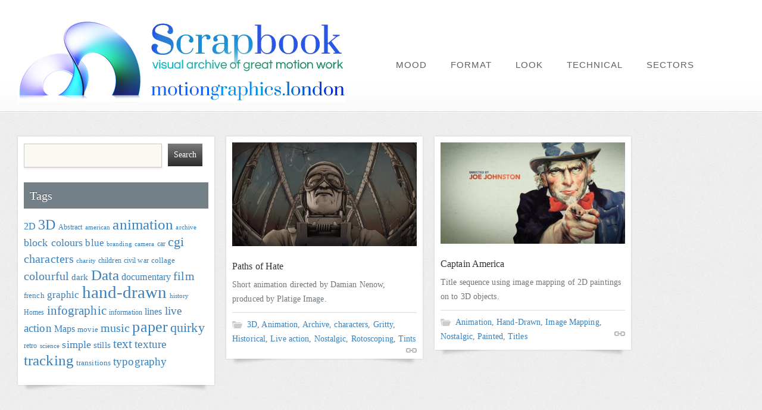

--- FILE ---
content_type: text/html; charset=UTF-8
request_url: https://motiongraphics.london/tag/comic-book/
body_size: 53503
content:
<!DOCTYPE html>
<html lang="en-GB">
<head>
<meta charset="UTF-8" />
<title>comic book | Motiongraphics.London</title>
<link rel="profile" href="http://gmpg.org/xfn/11" />
<link rel="pingback" href="https://motiongraphics.london/xmlrpc.php" />

<link rel="stylesheet" href="https://motiongraphics.london/wp-content/themes/shaken-grid-premium/style.css" type="text/css" />
<link rel="stylesheet" href="https://motiongraphics.london/wp-content/themes/shaken-grid-premium/js/colorbox/colorbox.css" />
<!--[if lte IE 8]>
<link rel="stylesheet" href="https://motiongraphics.london/wp-content/themes/shaken-grid-premium/css/ie.css" />
<![endif]-->


<link rel='stylesheet' type='text/css' href="https://motiongraphics.london/?shaken-custom-content=css" media="screen" />
<link rel="stylesheet" href="https://motiongraphics.london/wp-content/themes/shaken-grid-premium/custom.css" />

<meta name='robots' content='max-image-preview:large' />
<link rel="alternate" type="application/rss+xml" title="Motiongraphics.London &raquo; Feed" href="https://motiongraphics.london/feed/" />
<link rel="alternate" type="application/rss+xml" title="Motiongraphics.London &raquo; comic book Tag Feed" href="https://motiongraphics.london/tag/comic-book/feed/" />
<style id='wp-img-auto-sizes-contain-inline-css' type='text/css'>
img:is([sizes=auto i],[sizes^="auto," i]){contain-intrinsic-size:3000px 1500px}
/*# sourceURL=wp-img-auto-sizes-contain-inline-css */
</style>
<link rel='stylesheet' id='cf5_rps_h_carousel_css-css' href='https://motiongraphics.london/wp-content/plugins/related-posts-slider/formats/h_carousel/styles/plain/style.css?ver=2.2' type='text/css' media='all' />
<style id='wp-emoji-styles-inline-css' type='text/css'>

	img.wp-smiley, img.emoji {
		display: inline !important;
		border: none !important;
		box-shadow: none !important;
		height: 1em !important;
		width: 1em !important;
		margin: 0 0.07em !important;
		vertical-align: -0.1em !important;
		background: none !important;
		padding: 0 !important;
	}
/*# sourceURL=wp-emoji-styles-inline-css */
</style>
<style id='wp-block-library-inline-css' type='text/css'>
:root{--wp-block-synced-color:#7a00df;--wp-block-synced-color--rgb:122,0,223;--wp-bound-block-color:var(--wp-block-synced-color);--wp-editor-canvas-background:#ddd;--wp-admin-theme-color:#007cba;--wp-admin-theme-color--rgb:0,124,186;--wp-admin-theme-color-darker-10:#006ba1;--wp-admin-theme-color-darker-10--rgb:0,107,160.5;--wp-admin-theme-color-darker-20:#005a87;--wp-admin-theme-color-darker-20--rgb:0,90,135;--wp-admin-border-width-focus:2px}@media (min-resolution:192dpi){:root{--wp-admin-border-width-focus:1.5px}}.wp-element-button{cursor:pointer}:root .has-very-light-gray-background-color{background-color:#eee}:root .has-very-dark-gray-background-color{background-color:#313131}:root .has-very-light-gray-color{color:#eee}:root .has-very-dark-gray-color{color:#313131}:root .has-vivid-green-cyan-to-vivid-cyan-blue-gradient-background{background:linear-gradient(135deg,#00d084,#0693e3)}:root .has-purple-crush-gradient-background{background:linear-gradient(135deg,#34e2e4,#4721fb 50%,#ab1dfe)}:root .has-hazy-dawn-gradient-background{background:linear-gradient(135deg,#faaca8,#dad0ec)}:root .has-subdued-olive-gradient-background{background:linear-gradient(135deg,#fafae1,#67a671)}:root .has-atomic-cream-gradient-background{background:linear-gradient(135deg,#fdd79a,#004a59)}:root .has-nightshade-gradient-background{background:linear-gradient(135deg,#330968,#31cdcf)}:root .has-midnight-gradient-background{background:linear-gradient(135deg,#020381,#2874fc)}:root{--wp--preset--font-size--normal:16px;--wp--preset--font-size--huge:42px}.has-regular-font-size{font-size:1em}.has-larger-font-size{font-size:2.625em}.has-normal-font-size{font-size:var(--wp--preset--font-size--normal)}.has-huge-font-size{font-size:var(--wp--preset--font-size--huge)}.has-text-align-center{text-align:center}.has-text-align-left{text-align:left}.has-text-align-right{text-align:right}.has-fit-text{white-space:nowrap!important}#end-resizable-editor-section{display:none}.aligncenter{clear:both}.items-justified-left{justify-content:flex-start}.items-justified-center{justify-content:center}.items-justified-right{justify-content:flex-end}.items-justified-space-between{justify-content:space-between}.screen-reader-text{border:0;clip-path:inset(50%);height:1px;margin:-1px;overflow:hidden;padding:0;position:absolute;width:1px;word-wrap:normal!important}.screen-reader-text:focus{background-color:#ddd;clip-path:none;color:#444;display:block;font-size:1em;height:auto;left:5px;line-height:normal;padding:15px 23px 14px;text-decoration:none;top:5px;width:auto;z-index:100000}html :where(.has-border-color){border-style:solid}html :where([style*=border-top-color]){border-top-style:solid}html :where([style*=border-right-color]){border-right-style:solid}html :where([style*=border-bottom-color]){border-bottom-style:solid}html :where([style*=border-left-color]){border-left-style:solid}html :where([style*=border-width]){border-style:solid}html :where([style*=border-top-width]){border-top-style:solid}html :where([style*=border-right-width]){border-right-style:solid}html :where([style*=border-bottom-width]){border-bottom-style:solid}html :where([style*=border-left-width]){border-left-style:solid}html :where(img[class*=wp-image-]){height:auto;max-width:100%}:where(figure){margin:0 0 1em}html :where(.is-position-sticky){--wp-admin--admin-bar--position-offset:var(--wp-admin--admin-bar--height,0px)}@media screen and (max-width:600px){html :where(.is-position-sticky){--wp-admin--admin-bar--position-offset:0px}}

/*# sourceURL=wp-block-library-inline-css */
</style><style id='global-styles-inline-css' type='text/css'>
:root{--wp--preset--aspect-ratio--square: 1;--wp--preset--aspect-ratio--4-3: 4/3;--wp--preset--aspect-ratio--3-4: 3/4;--wp--preset--aspect-ratio--3-2: 3/2;--wp--preset--aspect-ratio--2-3: 2/3;--wp--preset--aspect-ratio--16-9: 16/9;--wp--preset--aspect-ratio--9-16: 9/16;--wp--preset--color--black: #000000;--wp--preset--color--cyan-bluish-gray: #abb8c3;--wp--preset--color--white: #ffffff;--wp--preset--color--pale-pink: #f78da7;--wp--preset--color--vivid-red: #cf2e2e;--wp--preset--color--luminous-vivid-orange: #ff6900;--wp--preset--color--luminous-vivid-amber: #fcb900;--wp--preset--color--light-green-cyan: #7bdcb5;--wp--preset--color--vivid-green-cyan: #00d084;--wp--preset--color--pale-cyan-blue: #8ed1fc;--wp--preset--color--vivid-cyan-blue: #0693e3;--wp--preset--color--vivid-purple: #9b51e0;--wp--preset--gradient--vivid-cyan-blue-to-vivid-purple: linear-gradient(135deg,rgb(6,147,227) 0%,rgb(155,81,224) 100%);--wp--preset--gradient--light-green-cyan-to-vivid-green-cyan: linear-gradient(135deg,rgb(122,220,180) 0%,rgb(0,208,130) 100%);--wp--preset--gradient--luminous-vivid-amber-to-luminous-vivid-orange: linear-gradient(135deg,rgb(252,185,0) 0%,rgb(255,105,0) 100%);--wp--preset--gradient--luminous-vivid-orange-to-vivid-red: linear-gradient(135deg,rgb(255,105,0) 0%,rgb(207,46,46) 100%);--wp--preset--gradient--very-light-gray-to-cyan-bluish-gray: linear-gradient(135deg,rgb(238,238,238) 0%,rgb(169,184,195) 100%);--wp--preset--gradient--cool-to-warm-spectrum: linear-gradient(135deg,rgb(74,234,220) 0%,rgb(151,120,209) 20%,rgb(207,42,186) 40%,rgb(238,44,130) 60%,rgb(251,105,98) 80%,rgb(254,248,76) 100%);--wp--preset--gradient--blush-light-purple: linear-gradient(135deg,rgb(255,206,236) 0%,rgb(152,150,240) 100%);--wp--preset--gradient--blush-bordeaux: linear-gradient(135deg,rgb(254,205,165) 0%,rgb(254,45,45) 50%,rgb(107,0,62) 100%);--wp--preset--gradient--luminous-dusk: linear-gradient(135deg,rgb(255,203,112) 0%,rgb(199,81,192) 50%,rgb(65,88,208) 100%);--wp--preset--gradient--pale-ocean: linear-gradient(135deg,rgb(255,245,203) 0%,rgb(182,227,212) 50%,rgb(51,167,181) 100%);--wp--preset--gradient--electric-grass: linear-gradient(135deg,rgb(202,248,128) 0%,rgb(113,206,126) 100%);--wp--preset--gradient--midnight: linear-gradient(135deg,rgb(2,3,129) 0%,rgb(40,116,252) 100%);--wp--preset--font-size--small: 13px;--wp--preset--font-size--medium: 20px;--wp--preset--font-size--large: 36px;--wp--preset--font-size--x-large: 42px;--wp--preset--spacing--20: 0.44rem;--wp--preset--spacing--30: 0.67rem;--wp--preset--spacing--40: 1rem;--wp--preset--spacing--50: 1.5rem;--wp--preset--spacing--60: 2.25rem;--wp--preset--spacing--70: 3.38rem;--wp--preset--spacing--80: 5.06rem;--wp--preset--shadow--natural: 6px 6px 9px rgba(0, 0, 0, 0.2);--wp--preset--shadow--deep: 12px 12px 50px rgba(0, 0, 0, 0.4);--wp--preset--shadow--sharp: 6px 6px 0px rgba(0, 0, 0, 0.2);--wp--preset--shadow--outlined: 6px 6px 0px -3px rgb(255, 255, 255), 6px 6px rgb(0, 0, 0);--wp--preset--shadow--crisp: 6px 6px 0px rgb(0, 0, 0);}:where(.is-layout-flex){gap: 0.5em;}:where(.is-layout-grid){gap: 0.5em;}body .is-layout-flex{display: flex;}.is-layout-flex{flex-wrap: wrap;align-items: center;}.is-layout-flex > :is(*, div){margin: 0;}body .is-layout-grid{display: grid;}.is-layout-grid > :is(*, div){margin: 0;}:where(.wp-block-columns.is-layout-flex){gap: 2em;}:where(.wp-block-columns.is-layout-grid){gap: 2em;}:where(.wp-block-post-template.is-layout-flex){gap: 1.25em;}:where(.wp-block-post-template.is-layout-grid){gap: 1.25em;}.has-black-color{color: var(--wp--preset--color--black) !important;}.has-cyan-bluish-gray-color{color: var(--wp--preset--color--cyan-bluish-gray) !important;}.has-white-color{color: var(--wp--preset--color--white) !important;}.has-pale-pink-color{color: var(--wp--preset--color--pale-pink) !important;}.has-vivid-red-color{color: var(--wp--preset--color--vivid-red) !important;}.has-luminous-vivid-orange-color{color: var(--wp--preset--color--luminous-vivid-orange) !important;}.has-luminous-vivid-amber-color{color: var(--wp--preset--color--luminous-vivid-amber) !important;}.has-light-green-cyan-color{color: var(--wp--preset--color--light-green-cyan) !important;}.has-vivid-green-cyan-color{color: var(--wp--preset--color--vivid-green-cyan) !important;}.has-pale-cyan-blue-color{color: var(--wp--preset--color--pale-cyan-blue) !important;}.has-vivid-cyan-blue-color{color: var(--wp--preset--color--vivid-cyan-blue) !important;}.has-vivid-purple-color{color: var(--wp--preset--color--vivid-purple) !important;}.has-black-background-color{background-color: var(--wp--preset--color--black) !important;}.has-cyan-bluish-gray-background-color{background-color: var(--wp--preset--color--cyan-bluish-gray) !important;}.has-white-background-color{background-color: var(--wp--preset--color--white) !important;}.has-pale-pink-background-color{background-color: var(--wp--preset--color--pale-pink) !important;}.has-vivid-red-background-color{background-color: var(--wp--preset--color--vivid-red) !important;}.has-luminous-vivid-orange-background-color{background-color: var(--wp--preset--color--luminous-vivid-orange) !important;}.has-luminous-vivid-amber-background-color{background-color: var(--wp--preset--color--luminous-vivid-amber) !important;}.has-light-green-cyan-background-color{background-color: var(--wp--preset--color--light-green-cyan) !important;}.has-vivid-green-cyan-background-color{background-color: var(--wp--preset--color--vivid-green-cyan) !important;}.has-pale-cyan-blue-background-color{background-color: var(--wp--preset--color--pale-cyan-blue) !important;}.has-vivid-cyan-blue-background-color{background-color: var(--wp--preset--color--vivid-cyan-blue) !important;}.has-vivid-purple-background-color{background-color: var(--wp--preset--color--vivid-purple) !important;}.has-black-border-color{border-color: var(--wp--preset--color--black) !important;}.has-cyan-bluish-gray-border-color{border-color: var(--wp--preset--color--cyan-bluish-gray) !important;}.has-white-border-color{border-color: var(--wp--preset--color--white) !important;}.has-pale-pink-border-color{border-color: var(--wp--preset--color--pale-pink) !important;}.has-vivid-red-border-color{border-color: var(--wp--preset--color--vivid-red) !important;}.has-luminous-vivid-orange-border-color{border-color: var(--wp--preset--color--luminous-vivid-orange) !important;}.has-luminous-vivid-amber-border-color{border-color: var(--wp--preset--color--luminous-vivid-amber) !important;}.has-light-green-cyan-border-color{border-color: var(--wp--preset--color--light-green-cyan) !important;}.has-vivid-green-cyan-border-color{border-color: var(--wp--preset--color--vivid-green-cyan) !important;}.has-pale-cyan-blue-border-color{border-color: var(--wp--preset--color--pale-cyan-blue) !important;}.has-vivid-cyan-blue-border-color{border-color: var(--wp--preset--color--vivid-cyan-blue) !important;}.has-vivid-purple-border-color{border-color: var(--wp--preset--color--vivid-purple) !important;}.has-vivid-cyan-blue-to-vivid-purple-gradient-background{background: var(--wp--preset--gradient--vivid-cyan-blue-to-vivid-purple) !important;}.has-light-green-cyan-to-vivid-green-cyan-gradient-background{background: var(--wp--preset--gradient--light-green-cyan-to-vivid-green-cyan) !important;}.has-luminous-vivid-amber-to-luminous-vivid-orange-gradient-background{background: var(--wp--preset--gradient--luminous-vivid-amber-to-luminous-vivid-orange) !important;}.has-luminous-vivid-orange-to-vivid-red-gradient-background{background: var(--wp--preset--gradient--luminous-vivid-orange-to-vivid-red) !important;}.has-very-light-gray-to-cyan-bluish-gray-gradient-background{background: var(--wp--preset--gradient--very-light-gray-to-cyan-bluish-gray) !important;}.has-cool-to-warm-spectrum-gradient-background{background: var(--wp--preset--gradient--cool-to-warm-spectrum) !important;}.has-blush-light-purple-gradient-background{background: var(--wp--preset--gradient--blush-light-purple) !important;}.has-blush-bordeaux-gradient-background{background: var(--wp--preset--gradient--blush-bordeaux) !important;}.has-luminous-dusk-gradient-background{background: var(--wp--preset--gradient--luminous-dusk) !important;}.has-pale-ocean-gradient-background{background: var(--wp--preset--gradient--pale-ocean) !important;}.has-electric-grass-gradient-background{background: var(--wp--preset--gradient--electric-grass) !important;}.has-midnight-gradient-background{background: var(--wp--preset--gradient--midnight) !important;}.has-small-font-size{font-size: var(--wp--preset--font-size--small) !important;}.has-medium-font-size{font-size: var(--wp--preset--font-size--medium) !important;}.has-large-font-size{font-size: var(--wp--preset--font-size--large) !important;}.has-x-large-font-size{font-size: var(--wp--preset--font-size--x-large) !important;}
/*# sourceURL=global-styles-inline-css */
</style>

<style id='classic-theme-styles-inline-css' type='text/css'>
/*! This file is auto-generated */
.wp-block-button__link{color:#fff;background-color:#32373c;border-radius:9999px;box-shadow:none;text-decoration:none;padding:calc(.667em + 2px) calc(1.333em + 2px);font-size:1.125em}.wp-block-file__button{background:#32373c;color:#fff;text-decoration:none}
/*# sourceURL=/wp-includes/css/classic-themes.min.css */
</style>
<link rel='stylesheet' id='esg-plugin-settings-css' href='https://motiongraphics.london/wp-content/plugins/essential-grid/public/assets/css/settings.css?ver=3.0.14' type='text/css' media='all' />
<link rel='stylesheet' id='tp-fontello-css' href='https://motiongraphics.london/wp-content/plugins/essential-grid/public/assets/font/fontello/css/fontello.css?ver=3.0.14' type='text/css' media='all' />
<link rel='stylesheet' id='wp-pagenavi-css' href='https://motiongraphics.london/wp-content/plugins/wp-pagenavi/pagenavi-css.css?ver=2.70' type='text/css' media='all' />
<script type="text/javascript" src="https://motiongraphics.london/wp-includes/js/jquery/jquery.min.js?ver=3.7.1" id="jquery-core-js"></script>
<script type="text/javascript" src="https://motiongraphics.london/wp-includes/js/jquery/jquery-migrate.min.js?ver=3.4.1" id="jquery-migrate-js"></script>
<link rel="https://api.w.org/" href="https://motiongraphics.london/wp-json/" /><link rel="alternate" title="JSON" type="application/json" href="https://motiongraphics.london/wp-json/wp/v2/tags/406" /><link rel="EditURI" type="application/rsd+xml" title="RSD" href="https://motiongraphics.london/xmlrpc.php?rsd" />
	    <script type="text/javascript"> 
		jQuery(document).ready(function() {
			jQuery('#rps_hcarousel').cf5Rps({
				items: {
					visible: 6				},
				scroll: {
					items: 1,
					pauseOnHover: true
				},
				prev: {	
					button	: "#rps_prev",
					key		: "left"
				},
				next: { 
					button	: "#rps_next",
					key		: "right"
				},
				auto: 4000
			});
		});
	</script> 
	<link rel="icon" href="https://motiongraphics.london/wp-content/uploads/2018/02/cropped-mtnGfxLogo512sq-1-1-32x32.jpg" sizes="32x32" />
<link rel="icon" href="https://motiongraphics.london/wp-content/uploads/2018/02/cropped-mtnGfxLogo512sq-1-1-192x192.jpg" sizes="192x192" />
<link rel="apple-touch-icon" href="https://motiongraphics.london/wp-content/uploads/2018/02/cropped-mtnGfxLogo512sq-1-1-180x180.jpg" />
<meta name="msapplication-TileImage" content="https://motiongraphics.london/wp-content/uploads/2018/02/cropped-mtnGfxLogo512sq-1-1-270x270.jpg" />

	<script type="text/javascript">
    WebFontConfig = {
    	google: { families: [ 'Yanone Kaffeesatz:regular,bold' ] }
    };
    (function() {
    var wf = document.createElement('script');
    wf.src = ('https:' == document.location.protocol ? 'https' : 'http') +
        '://ajax.googleapis.com/ajax/libs/webfont/1/webfont.js';
    wf.type = 'text/javascript';
    wf.async = 'true';
    var s = document.getElementsByTagName('script')[0];
    s.parentNode.insertBefore(wf, s);
    })();
    </script>


<!--google analytics below-->
<script type="text/javascript">

  var _gaq = _gaq || [];
  _gaq.push(['_setAccount', 'UA-25669257-1']);
  _gaq.push(['_trackPageview']);

  (function() {
    var ga = document.createElement('script'); ga.type = 'text/javascript'; ga.async = true;
    ga.src = ('https:' == document.location.protocol ? 'https://ssl' : 'http://www') + '.google-analytics.com/ga.js';
    var s = document.getElementsByTagName('script')[0]; s.parentNode.insertBefore(ga, s);
  })();

</script>

</head>

<body class="archive tag tag-comic-book tag-406 wp-theme-shaken-grid-premium">

<!-- =================================
	Header and Nav
================================= -->
<div id="header">
		<div id="site-info">
    
    	            <a href="https://motiongraphics.london" title="Motiongraphics.London" rel="home">
            <img src="http://motiongraphics.london/wp-content/uploads/2018/02/LogoWithScrapbook-1.jpg" alt="Motiongraphics.London | Visual archive of great motion work" title="Motiongraphics.London" id="logo" />
            </a>
                
    </div><!-- #site-info -->
    
        <div class="header-nav">
    	<div class="menu-main-menu-container"><ul id="menu-main-menu" class="menu"><li id="menu-item-3752" class="menu-item menu-item-type-custom menu-item-object-custom menu-item-has-children menu-item-3752"><a href="http://*">Mood</a>
<ul class="sub-menu">
	<li id="menu-item-3788" class="menu-item menu-item-type-taxonomy menu-item-object-category menu-item-3788"><a href="https://motiongraphics.london/category/gritty/">Gritty</a></li>
	<li id="menu-item-3803" class="menu-item menu-item-type-taxonomy menu-item-object-category menu-item-3803"><a href="https://motiongraphics.london/category/nostalgic/">Nostalgic</a></li>
	<li id="menu-item-3807" class="menu-item menu-item-type-taxonomy menu-item-object-category menu-item-3807"><a href="https://motiongraphics.london/category/playful/">Playful</a></li>
	<li id="menu-item-3813" class="menu-item menu-item-type-taxonomy menu-item-object-category menu-item-3813"><a href="https://motiongraphics.london/category/silly/">Silly</a></li>
	<li id="menu-item-3754" class="menu-item menu-item-type-taxonomy menu-item-object-category menu-item-3754"><a href="https://motiongraphics.london/category/surreal/">Surreal</a></li>
	<li id="menu-item-3822" class="menu-item menu-item-type-taxonomy menu-item-object-category menu-item-3822"><a href="https://motiongraphics.london/category/thoughtful/">Thoughtful</a></li>
</ul>
</li>
<li id="menu-item-3756" class="menu-item menu-item-type-custom menu-item-object-custom menu-item-has-children menu-item-3756"><a href="http://*">Format</a>
<ul class="sub-menu">
	<li id="menu-item-3760" class="menu-item menu-item-type-taxonomy menu-item-object-category menu-item-3760"><a href="https://motiongraphics.london/category/animation/">Animation</a></li>
	<li id="menu-item-3769" class="menu-item menu-item-type-taxonomy menu-item-object-category menu-item-3769"><a href="https://motiongraphics.london/category/archive-2/">Archive</a></li>
	<li id="menu-item-3773" class="menu-item menu-item-type-taxonomy menu-item-object-category menu-item-3773"><a href="https://motiongraphics.london/category/branding-2/">Branding</a></li>
	<li id="menu-item-3774" class="menu-item menu-item-type-taxonomy menu-item-object-category menu-item-3774"><a href="https://motiongraphics.london/category/characters/">characters</a></li>
	<li id="menu-item-3775" class="menu-item menu-item-type-taxonomy menu-item-object-category menu-item-3775"><a href="https://motiongraphics.london/category/close-up-2/">Close-up</a></li>
	<li id="menu-item-3764" class="menu-item menu-item-type-taxonomy menu-item-object-category menu-item-3764"><a href="https://motiongraphics.london/category/commericals/">Commercials</a></li>
	<li id="menu-item-3766" class="menu-item menu-item-type-taxonomy menu-item-object-category menu-item-3766"><a href="https://motiongraphics.london/category/handdrawn/">Hand-Drawn</a></li>
	<li id="menu-item-3765" class="menu-item menu-item-type-taxonomy menu-item-object-category menu-item-3765"><a href="https://motiongraphics.london/category/live-action-technique/">Live action</a></li>
	<li id="menu-item-3762" class="menu-item menu-item-type-taxonomy menu-item-object-category menu-item-3762"><a href="https://motiongraphics.london/category/motion-graphics-2/">Motion Graphics</a></li>
	<li id="menu-item-3824" class="menu-item menu-item-type-taxonomy menu-item-object-category menu-item-3824"><a href="https://motiongraphics.london/category/titles-2/">Titles</a></li>
	<li id="menu-item-3827" class="menu-item menu-item-type-taxonomy menu-item-object-category menu-item-3827"><a href="https://motiongraphics.london/category/visual-effects/">Visual Effects</a></li>
	<li id="menu-item-3828" class="menu-item menu-item-type-taxonomy menu-item-object-category menu-item-3828"><a href="https://motiongraphics.london/category/vrar/">VR/AR</a></li>
	<li id="menu-item-3829" class="menu-item menu-item-type-taxonomy menu-item-object-category menu-item-3829"><a href="https://motiongraphics.london/category/web/">Web</a></li>
</ul>
</li>
<li id="menu-item-3757" class="menu-item menu-item-type-custom menu-item-object-custom menu-item-has-children menu-item-3757"><a href="http://*">Look</a>
<ul class="sub-menu">
	<li id="menu-item-3768" class="menu-item menu-item-type-taxonomy menu-item-object-category menu-item-3768"><a href="https://motiongraphics.london/category/abstract/">Abstract</a></li>
	<li id="menu-item-3772" class="menu-item menu-item-type-taxonomy menu-item-object-category menu-item-3772"><a href="https://motiongraphics.london/category/black-white/">Black &amp; White</a></li>
	<li id="menu-item-3761" class="menu-item menu-item-type-taxonomy menu-item-object-category menu-item-3761"><a href="https://motiongraphics.london/category/colourful/">Colourful</a></li>
	<li id="menu-item-3763" class="menu-item menu-item-type-taxonomy menu-item-object-category menu-item-3763"><a href="https://motiongraphics.london/category/complex-complexity/">Complex</a></li>
	<li id="menu-item-3777" class="menu-item menu-item-type-taxonomy menu-item-object-category menu-item-3777"><a href="https://motiongraphics.london/category/crafted/">Crafted</a></li>
	<li id="menu-item-3787" class="menu-item menu-item-type-taxonomy menu-item-object-category menu-item-3787"><a href="https://motiongraphics.london/category/geographical/">Geographical</a></li>
	<li id="menu-item-3790" class="menu-item menu-item-type-taxonomy menu-item-object-category menu-item-3790"><a href="https://motiongraphics.london/category/historical/">Historical</a></li>
	<li id="menu-item-3797" class="menu-item menu-item-type-taxonomy menu-item-object-category menu-item-3797"><a href="https://motiongraphics.london/category/minimal/">Minimal</a></li>
	<li id="menu-item-3811" class="menu-item menu-item-type-taxonomy menu-item-object-category menu-item-3811"><a href="https://motiongraphics.london/category/scientific/">Scientific</a></li>
	<li id="menu-item-3820" class="menu-item menu-item-type-taxonomy menu-item-object-category menu-item-3820"><a href="https://motiongraphics.london/category/surreal/">Surreal</a></li>
	<li id="menu-item-3823" class="menu-item menu-item-type-taxonomy menu-item-object-category menu-item-3823"><a href="https://motiongraphics.london/category/tints/">Tints</a></li>
</ul>
</li>
<li id="menu-item-3758" class="menu-item menu-item-type-custom menu-item-object-custom menu-item-has-children menu-item-3758"><a href="http://*">Technical</a>
<ul class="sub-menu">
	<li id="menu-item-3767" class="menu-item menu-item-type-taxonomy menu-item-object-category menu-item-3767"><a href="https://motiongraphics.london/category/3d/">3D</a></li>
	<li id="menu-item-3770" class="menu-item menu-item-type-taxonomy menu-item-object-category menu-item-3770"><a href="https://motiongraphics.london/category/augmented-reality-2/">Augmented Reality</a></li>
	<li id="menu-item-3776" class="menu-item menu-item-type-taxonomy menu-item-object-category menu-item-3776"><a href="https://motiongraphics.london/category/collage/">collage</a></li>
	<li id="menu-item-3778" class="menu-item menu-item-type-taxonomy menu-item-object-category menu-item-3778"><a href="https://motiongraphics.london/category/data/">Data</a></li>
	<li id="menu-item-3780" class="menu-item menu-item-type-taxonomy menu-item-object-category menu-item-3780"><a href="https://motiongraphics.london/category/dynamic-simulations/">Dynamic Simulations</a></li>
	<li id="menu-item-3791" class="menu-item menu-item-type-taxonomy menu-item-object-category menu-item-3791"><a href="https://motiongraphics.london/category/image-mapping/">Image Mapping</a></li>
	<li id="menu-item-3792" class="menu-item menu-item-type-taxonomy menu-item-object-category menu-item-3792"><a href="https://motiongraphics.london/category/infographics/">Infographics</a></li>
	<li id="menu-item-3793" class="menu-item menu-item-type-taxonomy menu-item-object-category menu-item-3793"><a href="https://motiongraphics.london/category/jump-cuts/">Jump Cuts</a></li>
	<li id="menu-item-3794" class="menu-item menu-item-type-taxonomy menu-item-object-category menu-item-3794"><a href="https://motiongraphics.london/category/live-action-technique/">Live action</a></li>
	<li id="menu-item-3795" class="menu-item menu-item-type-taxonomy menu-item-object-category menu-item-3795"><a href="https://motiongraphics.london/category/maps/">Maps</a></li>
	<li id="menu-item-3798" class="menu-item menu-item-type-taxonomy menu-item-object-category menu-item-3798"><a href="https://motiongraphics.london/category/montage/">Montage</a></li>
	<li id="menu-item-3799" class="menu-item menu-item-type-taxonomy menu-item-object-category menu-item-3799"><a href="https://motiongraphics.london/category/motion-capture/">Motion Capture</a></li>
	<li id="menu-item-3805" class="menu-item menu-item-type-taxonomy menu-item-object-category menu-item-3805"><a href="https://motiongraphics.london/category/parallax/">Parallax</a></li>
	<li id="menu-item-3804" class="menu-item menu-item-type-taxonomy menu-item-object-category menu-item-3804"><a href="https://motiongraphics.london/category/painted/">Painted</a></li>
	<li id="menu-item-3809" class="menu-item menu-item-type-taxonomy menu-item-object-category menu-item-3809"><a href="https://motiongraphics.london/category/refraction/">Refraction</a></li>
	<li id="menu-item-3810" class="menu-item menu-item-type-taxonomy menu-item-object-category menu-item-3810"><a href="https://motiongraphics.london/category/rotoscoping-2/">Rotoscoping</a></li>
	<li id="menu-item-3812" class="menu-item menu-item-type-taxonomy menu-item-object-category menu-item-3812"><a href="https://motiongraphics.london/category/sculpture-2/">Sculpture</a></li>
	<li id="menu-item-3814" class="menu-item menu-item-type-taxonomy menu-item-object-category menu-item-3814"><a href="https://motiongraphics.london/category/slow-motion-2/">Slow-Motion</a></li>
	<li id="menu-item-3817" class="menu-item menu-item-type-taxonomy menu-item-object-category menu-item-3817"><a href="https://motiongraphics.london/category/stills/">stills</a></li>
	<li id="menu-item-3818" class="menu-item menu-item-type-taxonomy menu-item-object-category menu-item-3818"><a href="https://motiongraphics.london/category/stop-frame/">Stop-frame</a></li>
	<li id="menu-item-3819" class="menu-item menu-item-type-taxonomy menu-item-object-category menu-item-3819"><a href="https://motiongraphics.london/category/stopmotion/">Stopmotion</a></li>
	<li id="menu-item-3825" class="menu-item menu-item-type-taxonomy menu-item-object-category menu-item-3825"><a href="https://motiongraphics.london/category/tracking-technique/">Tracking</a></li>
	<li id="menu-item-3826" class="menu-item menu-item-type-taxonomy menu-item-object-category menu-item-3826"><a href="https://motiongraphics.london/category/typography-2/">Typography</a></li>
</ul>
</li>
<li id="menu-item-3759" class="menu-item menu-item-type-custom menu-item-object-custom menu-item-has-children menu-item-3759"><a href="http://*">Sectors</a>
<ul class="sub-menu">
	<li id="menu-item-3771" class="menu-item menu-item-type-taxonomy menu-item-object-category menu-item-3771"><a href="https://motiongraphics.london/category/automotive/">Automotive</a></li>
	<li id="menu-item-3779" class="menu-item menu-item-type-taxonomy menu-item-object-category menu-item-3779"><a href="https://motiongraphics.london/category/drama/">drama</a></li>
	<li id="menu-item-3781" class="menu-item menu-item-type-taxonomy menu-item-object-category menu-item-3781"><a href="https://motiongraphics.london/category/ecological/">ecological</a></li>
	<li id="menu-item-3782" class="menu-item menu-item-type-taxonomy menu-item-object-category menu-item-3782"><a href="https://motiongraphics.london/category/education/">Education</a></li>
	<li id="menu-item-3783" class="menu-item menu-item-type-taxonomy menu-item-object-category menu-item-3783"><a href="https://motiongraphics.london/category/fashion/">fashion</a></li>
	<li id="menu-item-3784" class="menu-item menu-item-type-taxonomy menu-item-object-category menu-item-3784"><a href="https://motiongraphics.london/category/finance/">Finance</a></li>
	<li id="menu-item-3785" class="menu-item menu-item-type-taxonomy menu-item-object-category menu-item-3785"><a href="https://motiongraphics.london/category/food-and-drink/">Food &amp; Drink</a></li>
	<li id="menu-item-3786" class="menu-item menu-item-type-taxonomy menu-item-object-category menu-item-3786"><a href="https://motiongraphics.london/category/games-2/">Games</a></li>
	<li id="menu-item-3789" class="menu-item menu-item-type-taxonomy menu-item-object-category menu-item-3789"><a href="https://motiongraphics.london/category/health/">health</a></li>
	<li id="menu-item-3796" class="menu-item menu-item-type-taxonomy menu-item-object-category menu-item-3796"><a href="https://motiongraphics.london/category/medical-2/">Medical</a></li>
	<li id="menu-item-3801" class="menu-item menu-item-type-taxonomy menu-item-object-category menu-item-3801"><a href="https://motiongraphics.london/category/music-2/">Music</a></li>
	<li id="menu-item-3802" class="menu-item menu-item-type-taxonomy menu-item-object-category menu-item-3802"><a href="https://motiongraphics.london/category/nature/">nature</a></li>
	<li id="menu-item-3808" class="menu-item menu-item-type-taxonomy menu-item-object-category menu-item-3808"><a href="https://motiongraphics.london/category/political/">politics</a></li>
	<li id="menu-item-3806" class="menu-item menu-item-type-taxonomy menu-item-object-category menu-item-3806"><a href="https://motiongraphics.london/category/photography-technique/">Photography</a></li>
	<li id="menu-item-3815" class="menu-item menu-item-type-taxonomy menu-item-object-category menu-item-3815"><a href="https://motiongraphics.london/category/social-justice/">social justice</a></li>
	<li id="menu-item-3816" class="menu-item menu-item-type-taxonomy menu-item-object-category menu-item-3816"><a href="https://motiongraphics.london/category/sport/">Sport</a></li>
	<li id="menu-item-3821" class="menu-item menu-item-type-taxonomy menu-item-object-category menu-item-3821"><a href="https://motiongraphics.london/category/tech/">tech</a></li>
</ul>
</li>
</ul></div>    </div>
    
        <div id="social-networks">
		            <a target="_blank" href="https://motiongraphics.london/feed/" title="RSS" class="rss">RSS</a>
            
    </div><!-- #social-networks -->
    
    <div class="clearfix"></div>
</div>
<div class="wrap">    
    <div id="grid">
	



<div class="sort">
    
                <div class="all box col2">
            <div class="box-content">
                <div id="sidebar" class="widget-area">

	<div id="search-2" class="widget widget_search">
    <form id="searchform" name="searchform" method="get" action="https://motiongraphics.london">
		<div>
			<input type="text" id="s" name="s" />
			<input type="submit" id="searchsubmit" value="Search" />
		</div>
    </form></div><div id="tag_cloud-2" class="widget widget_tag_cloud"><h3 class="widget-title">Tags</h3><div class="tagcloud"><a href="https://motiongraphics.london/tag/2d/" class="tag-cloud-link tag-link-73 tag-link-position-1" style="font-size: 12.344827586207pt;" aria-label="2D (17 items)">2D</a>
<a href="https://motiongraphics.london/tag/3d/" class="tag-cloud-link tag-link-78 tag-link-position-2" style="font-size: 17.896551724138pt;" aria-label="3D (30 items)">3D</a>
<a href="https://motiongraphics.london/tag/abstract/" class="tag-cloud-link tag-link-95 tag-link-position-3" style="font-size: 8.7241379310345pt;" aria-label="Abstract (12 items)">Abstract</a>
<a href="https://motiongraphics.london/tag/american/" class="tag-cloud-link tag-link-127 tag-link-position-4" style="font-size: 8pt;" aria-label="american (11 items)">american</a>
<a href="https://motiongraphics.london/tag/animation-2/" class="tag-cloud-link tag-link-145 tag-link-position-5" style="font-size: 19.103448275862pt;" aria-label="animation (34 items)">animation</a>
<a href="https://motiongraphics.london/tag/archive/" class="tag-cloud-link tag-link-161 tag-link-position-6" style="font-size: 8pt;" aria-label="archive (11 items)">archive</a>
<a href="https://motiongraphics.london/tag/block-colours/" class="tag-cloud-link tag-link-250 tag-link-position-7" style="font-size: 13.310344827586pt;" aria-label="block colours (19 items)">block colours</a>
<a href="https://motiongraphics.london/tag/blue/" class="tag-cloud-link tag-link-254 tag-link-position-8" style="font-size: 12.827586206897pt;" aria-label="blue (18 items)">blue</a>
<a href="https://motiongraphics.london/tag/branding/" class="tag-cloud-link tag-link-274 tag-link-position-9" style="font-size: 8pt;" aria-label="branding (11 items)">branding</a>
<a href="https://motiongraphics.london/tag/camera/" class="tag-cloud-link tag-link-304 tag-link-position-10" style="font-size: 8pt;" aria-label="camera (11 items)">camera</a>
<a href="https://motiongraphics.london/tag/car/" class="tag-cloud-link tag-link-314 tag-link-position-11" style="font-size: 8.7241379310345pt;" aria-label="car (12 items)">car</a>
<a href="https://motiongraphics.london/tag/cgi/" class="tag-cloud-link tag-link-332 tag-link-position-12" style="font-size: 16.448275862069pt;" aria-label="cgi (26 items)">cgi</a>
<a href="https://motiongraphics.london/tag/characters/" class="tag-cloud-link tag-link-339 tag-link-position-13" style="font-size: 14.758620689655pt;" aria-label="characters (22 items)">characters</a>
<a href="https://motiongraphics.london/tag/charity/" class="tag-cloud-link tag-link-342 tag-link-position-14" style="font-size: 8pt;" aria-label="charity (11 items)">charity</a>
<a href="https://motiongraphics.london/tag/children/" class="tag-cloud-link tag-link-352 tag-link-position-15" style="font-size: 8.7241379310345pt;" aria-label="children (12 items)">children</a>
<a href="https://motiongraphics.london/tag/civil-war/" class="tag-cloud-link tag-link-371 tag-link-position-16" style="font-size: 8.7241379310345pt;" aria-label="civil war (12 items)">civil war</a>
<a href="https://motiongraphics.london/tag/collage/" class="tag-cloud-link tag-link-396 tag-link-position-17" style="font-size: 9.6896551724138pt;" aria-label="collage (13 items)">collage</a>
<a href="https://motiongraphics.london/tag/colourful-2/" class="tag-cloud-link tag-link-402 tag-link-position-18" style="font-size: 14.758620689655pt;" aria-label="colourful (22 items)">colourful</a>
<a href="https://motiongraphics.london/tag/dark/" class="tag-cloud-link tag-link-462 tag-link-position-19" style="font-size: 10.896551724138pt;" aria-label="dark (15 items)">dark</a>
<a href="https://motiongraphics.london/tag/data/" class="tag-cloud-link tag-link-463 tag-link-position-20" style="font-size: 18.620689655172pt;" aria-label="Data (32 items)">Data</a>
<a href="https://motiongraphics.london/tag/documentary/" class="tag-cloud-link tag-link-499 tag-link-position-21" style="font-size: 12.344827586207pt;" aria-label="documentary (17 items)">documentary</a>
<a href="https://motiongraphics.london/tag/film/" class="tag-cloud-link tag-link-603 tag-link-position-22" style="font-size: 14.758620689655pt;" aria-label="film (22 items)">film</a>
<a href="https://motiongraphics.london/tag/french/" class="tag-cloud-link tag-link-651 tag-link-position-23" style="font-size: 9.6896551724138pt;" aria-label="french (13 items)">french</a>
<a href="https://motiongraphics.london/tag/graphic/" class="tag-cloud-link tag-link-692 tag-link-position-24" style="font-size: 12.827586206897pt;" aria-label="graphic (18 items)">graphic</a>
<a href="https://motiongraphics.london/tag/hand-drawn/" class="tag-cloud-link tag-link-714 tag-link-position-25" style="font-size: 22pt;" aria-label="hand-drawn (45 items)">hand-drawn</a>
<a href="https://motiongraphics.london/tag/history/" class="tag-cloud-link tag-link-746 tag-link-position-26" style="font-size: 8pt;" aria-label="history (11 items)">history</a>
<a href="https://motiongraphics.london/tag/homes/" class="tag-cloud-link tag-link-751 tag-link-position-27" style="font-size: 8.7241379310345pt;" aria-label="Homes (12 items)">Homes</a>
<a href="https://motiongraphics.london/tag/infographic/" class="tag-cloud-link tag-link-795 tag-link-position-28" style="font-size: 15.724137931034pt;" aria-label="infographic (24 items)">infographic</a>
<a href="https://motiongraphics.london/tag/information/" class="tag-cloud-link tag-link-799 tag-link-position-29" style="font-size: 8.7241379310345pt;" aria-label="information (12 items)">information</a>
<a href="https://motiongraphics.london/tag/lines/" class="tag-cloud-link tag-link-878 tag-link-position-30" style="font-size: 12.344827586207pt;" aria-label="lines (17 items)">lines</a>
<a href="https://motiongraphics.london/tag/live-action/" class="tag-cloud-link tag-link-886 tag-link-position-31" style="font-size: 14.275862068966pt;" aria-label="live action (21 items)">live action</a>
<a href="https://motiongraphics.london/tag/maps/" class="tag-cloud-link tag-link-918 tag-link-position-32" style="font-size: 12.344827586207pt;" aria-label="Maps (17 items)">Maps</a>
<a href="https://motiongraphics.london/tag/movie/" class="tag-cloud-link tag-link-989 tag-link-position-33" style="font-size: 9.6896551724138pt;" aria-label="movie (13 items)">movie</a>
<a href="https://motiongraphics.london/tag/music/" class="tag-cloud-link tag-link-994 tag-link-position-34" style="font-size: 14.758620689655pt;" aria-label="music (22 items)">music</a>
<a href="https://motiongraphics.london/tag/paper/" class="tag-cloud-link tag-link-1078 tag-link-position-35" style="font-size: 19.586206896552pt;" aria-label="paper (35 items)">paper</a>
<a href="https://motiongraphics.london/tag/quirky/" class="tag-cloud-link tag-link-1187 tag-link-position-36" style="font-size: 16.448275862069pt;" aria-label="quirky (26 items)">quirky</a>
<a href="https://motiongraphics.london/tag/retro/" class="tag-cloud-link tag-link-1215 tag-link-position-37" style="font-size: 8.7241379310345pt;" aria-label="retro (12 items)">retro</a>
<a href="https://motiongraphics.london/tag/science/" class="tag-cloud-link tag-link-1268 tag-link-position-38" style="font-size: 8pt;" aria-label="science (11 items)">science</a>
<a href="https://motiongraphics.london/tag/simple/" class="tag-cloud-link tag-link-1305 tag-link-position-39" style="font-size: 13.310344827586pt;" aria-label="simple (19 items)">simple</a>
<a href="https://motiongraphics.london/tag/stills/" class="tag-cloud-link tag-link-1365 tag-link-position-40" style="font-size: 11.620689655172pt;" aria-label="stills (16 items)">stills</a>
<a href="https://motiongraphics.london/tag/text/" class="tag-cloud-link tag-link-1430 tag-link-position-41" style="font-size: 15.724137931034pt;" aria-label="text (24 items)">text</a>
<a href="https://motiongraphics.london/tag/texture/" class="tag-cloud-link tag-link-1433 tag-link-position-42" style="font-size: 14.275862068966pt;" aria-label="texture (21 items)">texture</a>
<a href="https://motiongraphics.london/tag/tracking/" class="tag-cloud-link tag-link-1477 tag-link-position-43" style="font-size: 18.620689655172pt;" aria-label="tracking (32 items)">tracking</a>
<a href="https://motiongraphics.london/tag/transitions/" class="tag-cloud-link tag-link-1485 tag-link-position-44" style="font-size: 9.6896551724138pt;" aria-label="transitions (13 items)">transitions</a>
<a href="https://motiongraphics.london/tag/typography/" class="tag-cloud-link tag-link-1511 tag-link-position-45" style="font-size: 14.275862068966pt;" aria-label="typography (21 items)">typography</a></div>
</div>    
</div><!-- #primary .widget-area -->            </div>
        </div>
        
                
        
        
    <div class="all box 3d animation archive-2 characters gritty historical live-action-technique nostalgic rotoscoping-2 tints col2">
        
        <div class="box-content has-content post-4361 post type-post status-publish format-standard has-post-thumbnail hentry category-3d category-animation category-archive-2 category-characters category-gritty category-historical category-live-action-technique category-nostalgic category-rotoscoping-2 category-tints tag-2nd-world-war tag-airplanes tag-comic-book tag-polish">
                        
                <div class="img-container">
                
                                            <a href="https://motiongraphics.london/paths-of-hate/"><img width="310" height="174" src="https://motiongraphics.london/wp-content/uploads/2020/02/Screen-Shot-2020-02-12-at-14.48.19-310x174.png" class="attachment-post-thumbnail size-post-thumbnail wp-post-image" alt="" decoding="async" fetchpriority="high" srcset="https://motiongraphics.london/wp-content/uploads/2020/02/Screen-Shot-2020-02-12-at-14.48.19-310x174.png 310w, https://motiongraphics.london/wp-content/uploads/2020/02/Screen-Shot-2020-02-12-at-14.48.19-300x168.png 300w, https://motiongraphics.london/wp-content/uploads/2020/02/Screen-Shot-2020-02-12-at-14.48.19-768x430.png 768w, https://motiongraphics.london/wp-content/uploads/2020/02/Screen-Shot-2020-02-12-at-14.48.19-135x76.png 135w, https://motiongraphics.london/wp-content/uploads/2020/02/Screen-Shot-2020-02-12-at-14.48.19-485x272.png 485w, https://motiongraphics.london/wp-content/uploads/2020/02/Screen-Shot-2020-02-12-at-14.48.19-660x370.png 660w, https://motiongraphics.london/wp-content/uploads/2020/02/Screen-Shot-2020-02-12-at-14.48.19.png 960w" sizes="(max-width: 310px) 100vw, 310px" /></a>
                                        
		<!--Paul removed-->
		    
                    
                
		<!--Paul removed end-->  
                    
                    <div class="clearfix"></div>
                </div><!-- #img-container -->
                        
            <div class="gallery-link-list">
    <a href="https://motiongraphics.london/wp-content/uploads/2020/02/Screen-Shot-2020-02-12-at-14.48.19.png" rel="4361" title="Paths of Hate" class="colorbox">Screen Shot 2020-02-12 at 14.48.19</a></div><!-- gallery-link-list -->
                <h2><a href="https://motiongraphics.london/paths-of-hate/" title="Paths of Hate" rel="bookmark">Paths of Hate</a></h2>
            <p>Short animation directed by Damian Nenow, produced by Platige Image.</p>
            
                        
                            <div class="post-footer">
                    <span class="category-ic"><a href="https://motiongraphics.london/category/3d/" rel="category tag">3D</a>, <a href="https://motiongraphics.london/category/animation/" rel="category tag">Animation</a>, <a href="https://motiongraphics.london/category/archive-2/" rel="category tag">Archive</a>, <a href="https://motiongraphics.london/category/characters/" rel="category tag">characters</a>, <a href="https://motiongraphics.london/category/gritty/" rel="category tag">Gritty</a>, <a href="https://motiongraphics.london/category/historical/" rel="category tag">Historical</a>, <a href="https://motiongraphics.london/category/live-action-technique/" rel="category tag">Live action</a>, <a href="https://motiongraphics.london/category/nostalgic/" rel="category tag">Nostalgic</a>, <a href="https://motiongraphics.london/category/rotoscoping-2/" rel="category tag">Rotoscoping</a>, <a href="https://motiongraphics.london/category/tints/" rel="category tag">Tints</a></span>
                    <a href="https://motiongraphics.london/?p=4361" class="shortlink tooltip" title="Shortlink">Shortlink</a>
                </div>
                        
        </div><!-- #box-content -->
    </div><!-- #box -->
        
    <div class="all box animation handdrawn image-mapping nostalgic painted titles-2 col2">
        
        <div class="box-content has-content post-757 post type-post status-publish format-video has-post-thumbnail hentry category-animation category-handdrawn category-image-mapping category-nostalgic category-painted category-titles-2 tag-american tag-comic-book tag-film tag-movie tag-vintage post_format-post-format-video">
                        
                <div class="img-container">
                
                                            <a href="https://motiongraphics.london/captain-america/"><img width="310" height="170" src="https://motiongraphics.london/wp-content/uploads/2011/09/captain-america1-1.jpg" class="attachment-post-thumbnail size-post-thumbnail wp-post-image" alt="" decoding="async" srcset="https://motiongraphics.london/wp-content/uploads/2011/09/captain-america1-1.jpg 633w, https://motiongraphics.london/wp-content/uploads/2011/09/captain-america1-1-300x164.jpg 300w, https://motiongraphics.london/wp-content/uploads/2011/09/captain-america1-1-480x263.jpg 480w" sizes="(max-width: 310px) 100vw, 310px" /></a>
                                        
		<!--Paul removed-->
		    
                    
                
		<!--Paul removed end-->  
                    
                    <div class="clearfix"></div>
                </div><!-- #img-container -->
                        
                            <h2><a href="https://motiongraphics.london/captain-america/" title="Captain America" rel="bookmark">Captain America</a></h2>
            <p>Title sequence using image mapping of 2D paintings on to 3D objects.</p>
            
                        
                            <div class="post-footer">
                    <span class="category-ic"><a href="https://motiongraphics.london/category/animation/" rel="category tag">Animation</a>, <a href="https://motiongraphics.london/category/handdrawn/" rel="category tag">Hand-Drawn</a>, <a href="https://motiongraphics.london/category/image-mapping/" rel="category tag">Image Mapping</a>, <a href="https://motiongraphics.london/category/nostalgic/" rel="category tag">Nostalgic</a>, <a href="https://motiongraphics.london/category/painted/" rel="category tag">Painted</a>, <a href="https://motiongraphics.london/category/titles-2/" rel="category tag">Titles</a></span>
                    <a href="https://motiongraphics.london/?p=757" class="shortlink tooltip" title="Shortlink">Shortlink</a>
                </div>
                        
        </div><!-- #box-content -->
    </div><!-- #box -->
    </div><!-- #sort -->


	</div><!-- #grid -->
</div><!-- #wrap -->
<br class="clearfix" />
<div id="footer">
	<p>Copyright &copy; 2026 Medioto Ltd</p>
    <div class="clearfix"></div>
</div>

<script src="https://motiongraphics.london/wp-content/themes/shaken-grid-premium/js/plugins.js"></script>
<script src="https://motiongraphics.london/wp-content/themes/shaken-grid-premium/js/script.js"></script>
<script type="speculationrules">
{"prefetch":[{"source":"document","where":{"and":[{"href_matches":"/*"},{"not":{"href_matches":["/wp-*.php","/wp-admin/*","/wp-content/uploads/*","/wp-content/*","/wp-content/plugins/*","/wp-content/themes/shaken-grid-premium/*","/*\\?(.+)"]}},{"not":{"selector_matches":"a[rel~=\"nofollow\"]"}},{"not":{"selector_matches":".no-prefetch, .no-prefetch a"}}]},"eagerness":"conservative"}]}
</script>

<script type="text/javascript" src="https://motiongraphics.london/wp-content/plugins/related-posts-slider/formats/h_carousel/js/rps.js?ver=2.2" id="cf5_rps_h_carousel_js-js"></script>
<script id="wp-emoji-settings" type="application/json">
{"baseUrl":"https://s.w.org/images/core/emoji/17.0.2/72x72/","ext":".png","svgUrl":"https://s.w.org/images/core/emoji/17.0.2/svg/","svgExt":".svg","source":{"concatemoji":"https://motiongraphics.london/wp-includes/js/wp-emoji-release.min.js?ver=6.9"}}
</script>
<script type="module">
/* <![CDATA[ */
/*! This file is auto-generated */
const a=JSON.parse(document.getElementById("wp-emoji-settings").textContent),o=(window._wpemojiSettings=a,"wpEmojiSettingsSupports"),s=["flag","emoji"];function i(e){try{var t={supportTests:e,timestamp:(new Date).valueOf()};sessionStorage.setItem(o,JSON.stringify(t))}catch(e){}}function c(e,t,n){e.clearRect(0,0,e.canvas.width,e.canvas.height),e.fillText(t,0,0);t=new Uint32Array(e.getImageData(0,0,e.canvas.width,e.canvas.height).data);e.clearRect(0,0,e.canvas.width,e.canvas.height),e.fillText(n,0,0);const a=new Uint32Array(e.getImageData(0,0,e.canvas.width,e.canvas.height).data);return t.every((e,t)=>e===a[t])}function p(e,t){e.clearRect(0,0,e.canvas.width,e.canvas.height),e.fillText(t,0,0);var n=e.getImageData(16,16,1,1);for(let e=0;e<n.data.length;e++)if(0!==n.data[e])return!1;return!0}function u(e,t,n,a){switch(t){case"flag":return n(e,"\ud83c\udff3\ufe0f\u200d\u26a7\ufe0f","\ud83c\udff3\ufe0f\u200b\u26a7\ufe0f")?!1:!n(e,"\ud83c\udde8\ud83c\uddf6","\ud83c\udde8\u200b\ud83c\uddf6")&&!n(e,"\ud83c\udff4\udb40\udc67\udb40\udc62\udb40\udc65\udb40\udc6e\udb40\udc67\udb40\udc7f","\ud83c\udff4\u200b\udb40\udc67\u200b\udb40\udc62\u200b\udb40\udc65\u200b\udb40\udc6e\u200b\udb40\udc67\u200b\udb40\udc7f");case"emoji":return!a(e,"\ud83e\u1fac8")}return!1}function f(e,t,n,a){let r;const o=(r="undefined"!=typeof WorkerGlobalScope&&self instanceof WorkerGlobalScope?new OffscreenCanvas(300,150):document.createElement("canvas")).getContext("2d",{willReadFrequently:!0}),s=(o.textBaseline="top",o.font="600 32px Arial",{});return e.forEach(e=>{s[e]=t(o,e,n,a)}),s}function r(e){var t=document.createElement("script");t.src=e,t.defer=!0,document.head.appendChild(t)}a.supports={everything:!0,everythingExceptFlag:!0},new Promise(t=>{let n=function(){try{var e=JSON.parse(sessionStorage.getItem(o));if("object"==typeof e&&"number"==typeof e.timestamp&&(new Date).valueOf()<e.timestamp+604800&&"object"==typeof e.supportTests)return e.supportTests}catch(e){}return null}();if(!n){if("undefined"!=typeof Worker&&"undefined"!=typeof OffscreenCanvas&&"undefined"!=typeof URL&&URL.createObjectURL&&"undefined"!=typeof Blob)try{var e="postMessage("+f.toString()+"("+[JSON.stringify(s),u.toString(),c.toString(),p.toString()].join(",")+"));",a=new Blob([e],{type:"text/javascript"});const r=new Worker(URL.createObjectURL(a),{name:"wpTestEmojiSupports"});return void(r.onmessage=e=>{i(n=e.data),r.terminate(),t(n)})}catch(e){}i(n=f(s,u,c,p))}t(n)}).then(e=>{for(const n in e)a.supports[n]=e[n],a.supports.everything=a.supports.everything&&a.supports[n],"flag"!==n&&(a.supports.everythingExceptFlag=a.supports.everythingExceptFlag&&a.supports[n]);var t;a.supports.everythingExceptFlag=a.supports.everythingExceptFlag&&!a.supports.flag,a.supports.everything||((t=a.source||{}).concatemoji?r(t.concatemoji):t.wpemoji&&t.twemoji&&(r(t.twemoji),r(t.wpemoji)))});
//# sourceURL=https://motiongraphics.london/wp-includes/js/wp-emoji-loader.min.js
/* ]]> */
</script>

</body>
</html>

--- FILE ---
content_type: text/css
request_url: https://motiongraphics.london/wp-content/themes/shaken-grid-premium/style.css
body_size: 33714
content:
/*
Theme Name: Shaken Grid (Premium)
Theme URI: http://www.shakenandstirredweb.com/
Description: Shaken Grid by Shaken and Stirred Web
Version: 1.6.3
Author: Shaken and Stirred Web
Author URI: http://www.shakenandstirredweb.com/
--------------------------------------------------------------------------

Designed by Shaken and Stirred Web - http://www.shakenandstirredweb.com/

Design, HTML, and CSS files are Copyright 2011 Shaken and Stirred Web

**************************************************************************
**************************************************************************

!! DO NOT EDIT THIS FILE !!

If you need to overwrite the CSS styling, place the new styles in 
custom.css (which is already included for you).

**************************************************************************
**************************************************************************

INDEX:

1. SETUP
- body
- clearfix

2. Typography
- 2.1 Hyperlinks and Logo
- 2.2 Headers (h1, h2, etc...)
- 2.3 Lists
- 2.4 Paragraphs
- 2.5 Blockquotes and Citations
- 2.6 Font Families

3. Header
- 3.1 Menus
--  3.1.1 Second Level
--  3.1.2 Third Level
- 3.2 Social Networks

4. Layout

5. Isotope Grid
- 5.1 Box:hover actions
- 5.2 Filter Navigation and Basic Form Styles

6. Single Post Page
- 6.1 Comments
- 6.2 Gallery

7. Sidebar
- 7.1 Widgets
--  7.1.1 Related Posts and Cat. Posts
--  7.1.2 Twitter
--  7.1.3 Ads
--  7.1.4 Flicker
--  7.1.5 Others

8. Pages
- 8.1 Archives Page

9. Footer

10. WordPress Specific

11. Common Styles
-------------------------------------------------------------------------- */

/* =======================================================================
								1. Setup
======================================================================= */

@import "css/reset.css";

body{
	background:#f0f0f0 url(images/noise-2.png) repeat;
	font-family:Arial, Helvetica, sans-serif;
	font-size:12px;
	color:#4b5054;
}

.clearfix{
	clear:both;
	float:none;
	display:block;
}

/* paul added to get rid of dotted lines around links*/

a {
outline: none;
}
/* =======================================================================
								2. Typography
======================================================================= */
/* =======================================
			2.1 Hyperlinks and Logo
======================================== */
a, a.more-link p{
	color:#3A80BC;
	text-decoration:none;
}
	a:hover{text-decoration:underline;}
#logo a, a #logo{
	font-weight:normal;
	font-size:42px;
	color:#333;
	margin:0 80px 0 0;
	text-decoration:none;
	text-shadow: rgba(0,0,0,.01) 0 0 1px;
}
	#logo:hover a, #logo:hover{
		opacity:0.75;
	}
	.wf-active #logo{
		font-size:48px;
		line-height:1;
	}
/* =======================================
					2.2 Headers
======================================== */

h1{	
	font-size:40px; 
	color:#4b5054; 
	margin-bottom:30px; 
}
	.wf-active h1{ font-size:48px; }
	h1.post-title{
		text-align:center;
		margin-bottom:15px;
	}
	.minimal-content h1.post-title{ text-align: left; }

#page h2, #full-page h2{
	font-size:28px;
	margin-bottom:20px;
	font-weight:normal;
	color:#4b5054;
}
		#page h2{
			margin-top:30px;
			margin-bottom:15px;
			padding-bottom:5px;
		}
		.wf-active #page h2, .wf-active #full-page h2{
			font-size:30px;
		}
		.box h2{
			font-size:14px;
			color:#333;
			margin-bottom:10px;
		}
		#archives-page .box h2{font-size:18px; margin-bottom:15px;}
			.wf-active  #archives-page .box h2{font-size:24px}
		.box h2 a{ color:#333; text-decoration:none }
		.box h2 a:hover{text-decoration:underline;}
.timeline h2{
	margin: 30px 0 15px 10px;
}
h1#logo, #logo{
	margin-bottom:10px;
}
h3{
	font-size:20px;
	font-weight:normal;
	margin-top:30px;
	margin-bottom:15px;
	padding-bottom:5px;
	color:#4b5054;
}
		.wf-active h3{
			font-size:24px;
		}
		h3.widget-title{
			background:#6e7b82;
			background:rgba(57, 75, 86, 0.7);
			border:none 0;
			font-size:22px;
			padding:3px 15px;
			color:#FFF;
			text-shadow:0 -1px rgba(0,0,0,0.45);
			margin-bottom:15px;
		}
		h3.widget-title a{ color:#FFF; }
		.wf-active h3.widget-title{ font-size:28px; }
h4{
	font-size:20px;
	margin-top:20px;
	margin-bottom:15px;
	padding-bottom:5px;
}
h5{
	font-size:16px;
	text-transform:uppercase;
	margin-top:20px;
	margin-bottom:15px;
	padding-bottom:5px;
}
h6{
	text-transform:uppercase;
	font-weight:bold;
	margin:5px 0 10px 0;
}
h1:first-child, h2:first-child, h3:first-child, h4:first-child, h5:first-child, h6:first-child{margin-top:0;}

#comments h2, #comments h3{
	border-bottom:none 0;
	margin-top:0;
	margin-left:0;
}

#site-description{
	font-weight:normal;
	font-size:12px;
	text-transform:uppercase;
	color:#999;
	margin-top:-5px;
}

/* =======================================
				 2.3 Lists
======================================== */
ul, ol{margin-left:20px;}
ul.roman{list-style:upper-alpha;}
ul.roman ul{list-style:upper-roman;}
.box p, .box ul{
	line-height:16px;
	margin-bottom:10px;
}
.box, .box p, .box ul, .box ol{font-size:11px;}
#archives-page .box, #archives-page .box p, #archives-page .box ul, #archives-page .box ol{font-size:12px;}
	.box ul li{
		margin-bottom:5px;
		margin-left:5px;
	}

/* =======================================
			2.4 Paragraphs
======================================== */
#page p, #full-page p{
	margin-bottom:20px;
	line-height:1.5;
}
#footer p{
	font-size:11px;
}

hr{
	background:none;
	border-bottom:1px dotted #d4d4d6;
	clear:both;
}
/* =======================================
			2.5 Quotes
======================================== */
blockquote{
	background:url(images/quote.png) left top no-repeat;
	padding-left:30px;
	font-family:Georgia, "Times New Roman", Times, serif;
	font-style:italic;
	font-size:14px;
	line-height:21px;
	color:#494949;
	margin:0 30px 15px 30px;
}
	.box blockquote{font-size:12px; background:none; margin:0 0 10px 0; padding:0;}
	#sidebar blockquote{margin:0 15px 15px;}
cite{
	display:block;
	font-style:normal;
	font-size:11px;
	text-align:right;
	margin:-5px 30px 20px 0;
}
	#sidebar cite{margin:0 15px 0 0;}
	.box cite{margin:0 0 15px 0;}
.format-quote p{
	font-size: 18px;
	line-height: 1.5;
	font-weight: 300;
}
.col1 .format-quote p{ font-size: 14px; }
.col3 .format-quote p, .col4 .format-quote p, .quote .entry p{
	font-size: 24px;
}
	
/* =======================================
			2.6 Font Families
======================================== */

/* ----------- Regular ----------- */
#logo a, .postmetadata strong, h2, h3, h4, h5{
	font-family:'Yanone Kaffeesatz', Arial, Helvetica, sans-serif;
	font-weight:400;
}

/* ----------- Light ----------- */
.menu li a, #site-description, h1, .postmetadata, .format-quote p, .quote .entry p{
	font-family:'Yanone Kaffeesatz', Arial, Helvetica, sans-serif;
	font-weight:300;
}
	.wf-active #site-description, .wf-active .box h2{ font-size:16px; }
	
pre {
	font-family: "Courier 10 Pitch", Courier, monospace;
}
code {
	font-family: Monaco, Consolas, "Andale Mono", "DejaVu Sans Mono", monospace;
}


.post-info p, #archives-page .box .post-info p, .jta-tweet-timestamp, cite, .box, .box blockquote{color:#6f777d;}

/* =======================================================================
								3. Header
======================================================================= */
#header{
	margin-bottom:30px;
	background:#FFF url(images/header-gradient.png) bottom repeat-x;
	padding:30px 20px 40px 30px;
	border-bottom:1px solid #FFF;
}

/* =======================================
			3.1 Menu
======================================== */
	#site-info, .header-nav ul{
		display:inline;
		float:left;
		margin:8px 15px 0 0;
	}
	.header-nav ul{
		list-style:none;
		padding:0;
		margin:90px 0 0;
	}
		.header-nav li{
			display:inline;
			float:left;
			font-size:18px;
			margin-left:40px;
			position:relative;
			z-index:99;
		}
			.wf-active .header-nav li{
				font-size:22px;
				text-transform:uppercase;
			}
		.header-nav li:first-child{margin-left:0;}
			.header-nav li a{
				text-decoration:none;
				color:#616161;
			}
			li.parent a{background:url(images/parent-bg.png) right no-repeat; padding-right:13px;}
			li.parent li a{background:none; padding-right:0;}
			.header-nav li a:hover, li.current-menu-item li a:hover, li.current-menu-item a, li.current_page_ancestor a, li.current_page_ancestor li a:hover, li.current_page_ancestor li.current-menu-item a{
				color:#3a80bc;
			}
				li.current-menu-item li a, li.current_page_ancestor li a{color:#616161;}
		/* ==========================
			3.1.1 Second Level
		===========================*/
		.header-nav li li a{border-bottom:none 0;}
		.header-nav ul ul{
			margin:0;
			position:absolute;
			top:35px;
			left:-66%;
			width:140px;
			background:#FFF;
			background:rgba(255,255,255,0.87);
			padding:12px 20px;
			z-index:99;
			display:none;
			
			-webkit-box-shadow:0 3px 3px rgba(0,0,0,0.2);
			-moz-box-shadow:0 3px 3px rgba(0,0,0,0.2);
			-o-box-shadow:0 3px 3px rgba(0,0,0,0.2);
			box-shadow:0 3px 3px rgba(0,0,0,0.2);
			
			-moz-border-radius:0px;
			-o-border-radius:0px;
			border-radius:0px;
		}
		.header-nav li:hover ul{
			
		}
			.header-nav ul ul li a{
				font-size:12px;
				font-family: Open-Sans, Arial, Helvetica, sans-serif;
				text-transform:none;
				display:block;
				font-weight:bold;
				padding:8px 0;
                                line-height: 24px;
			}
			.header-nav ul ul li{
				display:block;
				clear:both;
				margin:0;
				line-height:12px;
				position:relative;
				width:100%;
				background:url(images/dotted-border.png) bottom repeat-x;
			}
				.header-nav ul ul li:last-child{background:none;}
			
		/* ==========================
			3.1.2 Third Level
		===========================*/
		.header-nav ul ul ul{
			position:relative;
			background:none;
			top:0;
			left:0;
			padding:0;
			margin-left:10px;
			margin-top:-3px;
			width:auto;
			-webkit-box-shadow:none;
			-moz-box-shadow:none;
			box-shadow:none;
		}
		.header-nav ul ul ul li a{font-weight:normal; font-size:11px; padding:4px 0;}
/* ==========================
	3.2 Social Networks
===========================*/
#social-networks{
	float:right;
	clear:right;
	margin:18px 10px 0 0;
	background:-webkit-gradient(
		linear,
		left bottom,
		left top,
		color-stop(0, rgb(243,243,243)),
		color-stop(1, rgb(247,247,247))
	);
	background:-moz-linear-gradient(
		center bottom,
		rgb(243,243,243) 0%,
		rgb(247,247,247) 100%
	);
	-webkit-box-shadow:0 1px 0 #dddddd;
	-moz-box-shadow:0 1px 0 #dddddd;
	-o-box-shadow:0 1px 0 #dddddd;
	box-shadow:0 1px 0 #dddddd;
	
	padding:8px 10px 6px;
}
	#social-networks a{
		margin-left:10px; 
		height:24px; 
		width:24px;
		display:inline-block;
		background-image:url(images/large-icons.png);
		background-repeat:no-repeat;
		text-indent:-9999px
	}
	#social-networks a:first-child{margin-left:0;}
	/* ==========================
		Social Network Icons
	===========================*/
	.email{background-position:0 -24px;}
	.twitter{background-position:0 -48px;}
	.facebook{background-position:0 -72px;}
	.youtube{background-position:0 -96px;}
	.flickr{background-position:0 -120px;}
	.delicious{background-position:0 -144px;}
	.vimeo{background-position:0 -168px;}
	.dribbble{background-position: 0 -240px;}
	.lastFM{background-position: 0 -264px;}
/* =======================================================================
						      4. Layout
======================================================================= */
#grid{
	padding-left:20px;
}
#page{
	width:680px;
	margin-left:20px;
	float:left;
	clear:left;
}
#full-page{
	width:990px;
	margin-left:20px;
}
.wrap{
	width: 100%;
}
/* =======================================================================
					5. Isotope Grid
======================================================================= */
.isotope,
.isotope .isotope-item {
  /* change duration value to whatever you like */
  -webkit-transition-duration: 0.8s;
     -moz-transition-duration: 0.8s;
          transition-duration: 0.8s;
}

.isotope {
  -webkit-transition-property: height, width;
     -moz-transition-property: height, width;
          transition-property: height, width;
}

.isotope .isotope-item {
  -webkit-transition-property: -webkit-transform, opacity;
     -moz-transition-property:    -moz-transform, opacity;
          transition-property:         transform, opacity;
}
.box, .content{
	margin:10px 10px 0;
	padding-bottom:10px;
	float:left;
	background:url(images/shadow-left.png) left bottom no-repeat, url(images/shadow-right.png) right bottom no-repeat;
}
	.box img, .box object{
		z-index:0;
	}
.box-content, .page-content{
	-o-border-radius:6px;
	-moz-border-radius:6px;
	border-radius:6px;
	background:#FFF;
	padding:10px;
	overflow:hidden;
}
.col1 .box-content{
	width:135px;
}
	.col1 img{
		max-width:135px;
	}
.col2 .box-content{
	width:310px;
}
	.col2 img{
		max-width:310px;
	}
.col3 .box-content{
	width:485px;
}
	.col3 img{
		max-width:485px;
	}
.col4 .box-content, .content .box-content{
	width:660px;
}
	.col4 img{
		max-width:660px;
	}
.invis{
	display:none;
}
.more-link{display:block; margin-top:5px;}
img.loop-ad{
	margin-bottom:3px;
}
/* =======================================================================
							5.1 Box:hover actions
======================================================================= */
.img-container{
	position:relative;
	background:#000;
	margin-bottom:10px;
	line-height:0;
}
.box .img-container{text-align:center;}
.actions{
	position:absolute;
	display:none;
	top:30%;
	left:50%;
	margin-left:-133px;
	z-index:10;
	text-align:center;
	font-size:11px;
	text-transform:uppercase;
}
	.col1 .actions{
		margin-left:-30px;
		top:10px;
		left:50%;
	}
	a.view, a.share, a.comment{
		background-color:rgba(0,0,0,0.75);
		background-repeat:no-repeat;
		background-position:50% 12px;
		display:block;
		margin-right:10px;
		width:80px;
		height:18px;
		padding-top:62px;
		text-align:center;
		display:inline-block;
		color:#c9c9c9;
	}
		.col1 a.view, .col1 a.share, .col1 a.comment, .col1 a.play{
			background-image:none;
			height:14px;
			width:60px;
			line-height:1;
			padding:3px;
			display:block;
			clear:both;
			margin-bottom:3px;
		}
	a.view{background-image:url(images/enlarge.png);}
	a.play{background-image:url(images/play.png);}
	a.share{
		background-image:url(images/share.png); 
		cursor:pointer;
		position:relative;
	}
	a.comment{background-image:url(images/comments.png); margin-right:0; position:relative;}
	a.comment span{
		position:absolute;
		left:35px;
		top:25px;
		color:#222;
		font-size:12px;
		font-weight:bold;
	}
	a.closed{opacity:0.6;}
	.col1 a.comment span{display:none;}
.share-container{
	background:url(images/share-triangle.png) top center no-repeat;
	padding-top:7px;
	position:absolute;
	top:-80;
	left:10%;
	z-index:999;
}
	.col1 .share-container{left:-10px;}
.share-icons{
	overflow:hidden;
	background:#FFF;
	background:-webkit-gradient(
		linear,
		left bottom,
		left top,
		color-stop(0, rgb(224,224,224)),
		color-stop(1, rgb(255,255,255))
	);
	background:-moz-linear-gradient(
		center bottom,
		rgb(224,224,224) 0%,
		rgb(255,255,255) 100%
	);
	padding:0 5px;
	text-align:center;
}
	#sidebar .share-icons{
		background:none;
		padding:0;
		-webkit-box-shadow:none;
		-moz-box-shadow:none;
		-o-box-shadow:none;
		box-shadow:none;
		text-align:left;
	}
.share-icons a{
	height:16px;
	width:16px;
	display:inline-block;
	text-indent:-9999px;
	margin:5px;
	background-image:url(images/small-icons.png);
	background-repeat:no-repeat;
}
a.twitter-share{background-position:0 0;}
a.email-share{background-position:0 -16px;}
a.delicious-share{background-position:0 -32px;}
a.digg-share{background-position:0 -48px;}
a.tech-share{background-position:0 -64px;}
a.stumble-share{background-position:0 -80px;}
a.facebook-share{background-position:0 -96px;}

.post-footer{
	border-top:#ddd 1px solid;
	padding-top:8px;
	margin-top:8px;
	overflow:hidden;
}
	.no-content .post-footer{ border-top:none 0; }
.category-ic{
	background:url(images/folder-ic.png) left no-repeat;
	padding-left:25px;
}
.shortlink{
	display:block;
	float:right;
	background:url(images/link-ic.png) center center no-repeat;
	width:18px;
	height:8px;
	margin-top:3px;
	text-indent:-9999px;
}

/* =======================================================================
				5.2 Filter Navigation and Basic Form Styles
======================================================================= */
#filtering-nav{margin-left:10px;}
#filtering-nav ul{
	padding:0 0 5px;
	margin:0;
	overflow:hidden;
}
a.filter-btn span{
	display:block;
	/*background:url(images/filter-ic.png) no-repeat;*/
	background-position:90% 50%;
	padding:4px 16px 4px 8px;
}
a.filter-btn{
	background:#FFF;
	background:-webkit-gradient(
		linear,
		left bottom,
		left top,
		color-stop(0, rgb(233,233,233)),
		color-stop(1, rgb(255,255,255))
	);
	background:-moz-linear-gradient(
		center bottom,
		rgb(233,233,233) 0%,
		rgb(255,255,255) 100%
	);
	text-decoration:none;
	font-size:11px;
	text-transform:uppercase;
	color:#666;
	font-family:Verdana, Geneva, sans-serif;
	display:inline-block;
	margin-bottom:10px;
}
	a.filter-btn:hover{
		-webkit-box-shadow:0 0 13px rgba(0,0,0,0.40);
		-moz-box-shadow:0 0 13px rgba(0,0,0,0.40);
		-o-box-shadow:0 0 13px rgba(0,0,0,0.40);
		box-shadow:0 0 13px rgba(0,0,0,0.40);
	}
#filtering-nav li{
	display:inline;
	float:left;
	clear:right;
	list-style:none;
	margin-right:5px;
	margin-left:0;
}
#filtering-nav li a, input[type="submit"], input.submit, .navigation a{
	display:inline-block;
	padding:5px 10px;
	text-decoration:none;
	background:rgb(43,43,43);
	background:-webkit-gradient(
		linear,
		left bottom,
		left top,
		color-stop(0, rgb(43,43,43)),
		color-stop(1, rgb(123,123,123))
	);
	background:-moz-linear-gradient(
		center bottom,
		rgb(43,43,43) 0%,
		rgb(123,123,123) 100%
	);
	color:#FFF;
	cursor:pointer;
}
	#filtering-nav li a:hover, input[type="submit"]:hover, input.submit:hover, .navigation a:hover{
		background:rgb(123,123,123);
		background:-webkit-gradient(
			linear,
			left bottom,
			left top,
			color-stop(0, rgb(123,123,123)),
			color-stop(1, rgb(43,43,43))
		);
		background:-moz-linear-gradient(
			center bottom,
			rgb(123,123,123) 0%,
			rgb(43,43,43) 100%
		);
	}
	
/* =======================================================================
							6. Single Post Page
======================================================================= */
#featured-content{
	float: none;
}
#featured-content p{
	margin: 0;
}

.content{
	clear:both;
	margin:0;
	text-align:center;
}
.postmetadata{
	background:#e2e3e4 url(images/engraved-border.png) bottom repeat-x;
	background:url(images/engraved-border.png) top repeat-x, url(images/engraved-border.png) bottom repeat-x rgba(110,123,131,0.1);
	font-size:14px;
	text-align:center;
	padding:9px 15px;
	margin-bottom:30px;
}
	.wf-active .postmetadata{
		font-size:18px;
	}
.tags, .post-date{
	display:inline-block;
	margin-left:10px;
}
.entry, .postmetadata, .postmetadata a{
	color:#4b5054;
}
	.postmetadata strong{ text-shadow:none; }
.entry{
	padding:0 30px 10px;
	background:url(images/engraved-border.png) bottom repeat-x;
	margin-bottom:25px;
	overflow:hidden;
}
.minimal-content .entry{
	padding:15px 0 0;
	background:url(images/engraved-border.png) top repeat-x;
}
.minimal-content .category{ font-size: 11px; }

/* =======================================================================
							6.1 Comments
======================================================================= */
#comments{
	margin:0 30px;
}
.minimal-post #comments{ margin-top: 15px; }
#comments .navigation{
	margin:20px 0;
}
.author-avatar{
	background:rgba(0,0,0,0.1);
	text-align:center;
	width:70px;
	height:70px;
	padding:3px;
	float:right;
	clear:right;
	margin:0 0 15px 15px;
	
	-webkit-box-shadow:1px 1px 0 rgba(0,0,0,0.2);
	-moz-box-shadow:1px 1px 0 rgba(0,0,0,0.2);
	-o-box-shadow:1px 1px 0 rgba(0,0,0,0.2);
	box-shadow:1px 1px 0 rgba(0,0,0,0.2);
}
ol.commentlist{ margin:0 0 30px; }
ol.commentlist li{
	list-style:none;
	background:#f9f9f9;
	background:rgba(255,255,255,0.5);
	padding:15px;
	margin:0 0 15px 0;
	color:#6d747a;
}
	ol.commentlist li h3#reply-title{margin-top:15px;}
.comment-meta{
	margin-bottom:20px;
}
	.author-name{
		font-size:14px;
		display:block;
		margin-bottom:5px;
		color:#4b5054
	}
	.author-name a{color:#4b5054;}
	.comment-date, .reply a{color:#93979a; font-size:11px; }
.reply a{
	background:url(images/reply-ic.png) left no-repeat;
	padding:3px 0 3px 20px;
	display:inline-block;
}
ol.commentlist .children{
	margin-top:30px;
}

input, textarea{
	background:#fff;
	background:rgba(255,255,255,0.75);
	font-family:Arial, Helvetica, sans-serif;
	color:#777;
	padding:5px 10px;
	margin-top:2px;
}
	input:focus{
		-webkit-box-shadow:0 -2px 3px rgba(0,0,0,0.1);
		-moz-box-shadow:0 -2px 3px rgba(0,0,0,0.1);
		-o-box-shadow:0 -2px 3px rgba(0,0,0,0.1);
		box-shadow:0 -2px 3px rgba(0,0,0,0.1);
	}
input[type=text],input[type=password], textarea{
	display:block; 
	border:1px solid  #c9c9c9;
	-webkit-box-shadow:0 2px 3px rgba(0,0,0,0.1);
	-moz-box-shadow:0 2px 3px rgba(0,0,0,0.1);
	-o-box-shadow:0 2px 3px rgba(0,0,0,0.1);
	box-shadow:0 2px 3px rgba(0,0,0,0.1);
}
input[type=text],input[type=password]{
	width:310px;
	margin-bottom:10px;
}
	input[type="password"]{width:200px;}
	input[type="submit"], input.submit{width:auto; border:0 none;}
	
textarea{ width:485px; padding:10px;}
	ol.commentlist li textarea{
		width:90%;
	}
	.form-allowed-tags{ display: none; }
label{ font-size:14px; }
.dsq-postid{ display:none; }

/* =======================================================================
						      6.2 Gallery
======================================================================= */
.box-content.solo-gallery{
	padding:0 10px 10px 10px;
}
.gallery-thumbs{
	overflow: hidden;
}
.gallery-thumb{
	margin: 15px 15px 0 0;
	display: block;
	float: left;
	width: 210px;
	position: relative;
}

.gallery-link-list{ display: none; }

.slider-container{ 
	position:relative;
	background:#0a0a0a;
	margin-bottom: 10px;
}
.slider{
	position:absolute;
	z-index:100;
}
.slides_container {
	overflow:hidden;
	position:relative;
	text-align:center;
}
.slides_container a{
	display:block;
	text-align:center;
}

/* Different slider dimensions based on box size */
.col1 .slider-container, .col1 .slides_container, .col1 .slides_container a{
	width: 135px;
	height: 90px;
}
.col2 .slider-container, .col2 .slides_container, .col2 .slides_container a{
	width: 310px;
	height: 205px;
}
.col3 .slider-container, .col3 .slides_container, .col3 .slides_container a{
	width: 485px;
	height: 323px;
}
.col4 .slider-container, .col4 .slides_container, .col4 .slides_container a{
	width: 660px;
	height: 440px;
}

.slider .next, .slider .prev{
	position:absolute;
	bottom:15px;
	display:block;
	width:28px;
	height:28px;
	z-index:10;
	opacity: 0.65;
}
.slider .next:hover, .slider .prev:hover{ opacity:0.95; }
.slider .prev{ right:48px; }
.slider .next{ right:15px; }

.col1 .slider .next, .col1 .slider .prev{
	display: none;
}

.enlarge-ic{
	background:url(images/enlarge-mini-ic.png) no-repeat;
	width:28px;
	height:28px;
	position:absolute;
	bottom:15px;
	right:15px;
	text-indent:-9999px;
	display:block;
	z-index:10;
	opacity: 0;
}

.gallery-thumb:hover .enlarge-ic{ opacity: 1; }

/* =======================================================================
						      7. Sidebar
======================================================================= */
#sidebar{
	float:left;
	clear:right;
	width:310px;
	margin-left:20px;
	margin-top:10px;
}
	.box-content #sidebar {
		float:none;
		margin:0;
		clear:both;
	}
#sidebar li{
	background:url(images/dotted-border.png) bottom repeat-x;
	padding:6px;
	margin:0;
	list-style:none;
}
	#sidebar li:last-child{background:none;}
#sidebar ul, .textwidget{
	margin-left:15px;
}
	#sidebar ul ul{
		margin-left:0;
		padding-left:15px;
		background:url(images/dotted-border.png) top repeat-x;
	}

#sidebar .widget ul:last-child{margin-bottom:0;}

.widget{
	margin-bottom:15px;
}
/* ================================================================
							7.1 Widgets
================================================================ */

/* =============================
7.1.1 Related Posts and Cat. Posts
============================== */
#sidebar .rel-post-widget ul, #sidebar ul.cat-posts{margin-left:0;}
#sidebar .rel-post-widget li, #sidebar ul.cat-posts li, .recent-posts li{padding:6px 0;}
#sidebar .rel-post-widget img, #sidebar ul.cat-posts img, .recent-posts img{margin-bottom:3px;}
.post-thumb{
	width:75px;
	padding:2px;
	float:left;
	background:#FFF;
	margin:0 10px 5px 0;
	line-height: 0.8;
}
.post-thumb img{ max-width: 75px; }
.no-excerpt{padding-top:25px;}
.post-info p, #archives-page .box .post-info p{font-size:11px;}

.widget ul h3, .widget .cat-post-item h3, .recent-posts h3{font-size:14px; margin:0 0 5px; padding:0; border:0 none;}

.wf-active .widget ul h3, .wf-active .widget .cat-post-item h3, .wf-active .recent-posts h3{font-size:18px;}

.widget ul h3 a, .widget .cat-post-item h3 a, .recent-posts h3 a{color:#4b5054;}

/* =============================
		7.1.2 Twitter
============================== */
#twitter_update_list li{overflow:hidden;}

/*
 * jTweetsAnywhere V1.0.1
 * http://thomasbillenstein.com/jTweetsAnywhere/
 *
 * Copyright 2010, Thomas Billenstein
 * Licensed under the MIT license.
 * http://thomasbillenstein.com/jTweetsAnywhere/license.txt
 */

#sidebar li.jta-tweet-list-item
{
	overflow: hidden;
	padding:6px 6px 6px 0;
}
.jta-tweet-profile-image
{
	width: 48px;
	display: inline;
	float: left;
	padding:3px;
	background:#FFF;
}

.jta-tweet-timestamp
{
    display: block;
    font-size: 11px;
    margin-top: 3px;
}
.jta-login-info-profile-image
{
	width: 48px;
	display: inline;
	float: left;
}

.jta-login-info-block, .jta-tweet-body-list-profile-image-present
{
	margin-left: 62px;
}
.jta-error
{
    color: #f00;
}

.jta-clear
{
	clear: both;
	display: block;
	overflow: hidden;
	visibility: hidden;
	width: 0;
	height: 0;
}

/* =============================
		7.1.3 Ads
============================== */

.sidebar-ad{margin-right:10px; margin-bottom:7px;}
.last-ad, .last{margin-right:0;}

/* =============================
		7.1.4 Flickr
============================== */
.flickr_photos{
	overflow:hidden;
	margin-bottom:15px;
}
.flickr_badge_image{
	display:inline;
	float:left;
	clear:right;
	margin:0 0 10px 15px;
	background:#FFF;
	padding:4px;
}

.rss-date{
	color:#747c82;
	font-size:11px;
	margin-bottom:1.25em;
	display:block;
}

/* =============================
		7.1.5 Others
============================== */
#wp-calendar {
	width:100%;
}
#wp-calendar caption {
	font-weight: bold;
	color: #222;
	text-align: left;
	font-size:14px;
	padding-bottom: 4px;
}
#wp-calendar thead {
	font-size:11px;
}
#wp-calendar thead th {
}
#wp-calendar tbody {
	color: #aaa;
}
#wp-calendar tbody td {
	padding: 3px 0 2px;
	background: #f5f5f5;
	border:1px solid #fff;
	text-align: center;
}
#wp-calendar tbody .pad {
	background: none;
}
#wp-calendar tfoot #next {
	text-align: right;
}

/* =======================================================================
						  	8. Pages
======================================================================= */

.page-content{margin-bottom:30px;}
.page-entry{padding:20px;}

/* =======================================================================
						  	8.1 Archives Page
======================================================================= */
.recent-posts{
	list-style:none;
	margin:0;
	padding:0;
}
.recent-posts li{
	background:url(images/dotted-border.png) bottom repeat-x;
	padding:8px 0;
}

/* =======================================================================
						  	9. Footer
======================================================================= */		
#footer{
	margin-top:60px;
	background:#FFF url(images/footer-gradient.png) top repeat-x;
	background:url(images/footer-gradient.png) top repeat-x, url(images/header-gradient.png) bottom repeat-x #FFF;
	border-bottom:1px solid #fff;
	padding:30px;
	color:#999;
	clear:both;
}
#footer p{
	margin-bottom:0;
}

/* =======================================================================
						  		10. WordPress Specific
======================================================================= */
.alignleft,
.post img.alignleft {
	display: inline;
	float: left;
	margin-right: 20px;
	margin-top: 4px;
}
.alignright,
.post img.alignright {
	display: inline;
	float: right;
	clear:right;
	margin-left: 20px;
	margin-top: 4px;
}
.aligncenter,
.post img.aligncenter {
	text-align:center;
	clear: both;
	display: block;
	margin-left: auto;
	margin-right: auto;
}
.post img.alignleft, 
.post img.alignright, 
.post img.aligncenter {
	margin-bottom: 20px;
}
.post .wp-caption {
	line-height: 1.5;
	font-size:11px;
	text-align: center;
	margin-bottom: 20px;
	padding: 5px;
	background:#f0f0f0 url(images/white-noise.png) repeat;
	-webkit-box-shadow:-1px -1px 0 rgba(0,0,0,0.12);
	-moz-box-shadow:-1px -1px 0 rgba(0,0,0,0.12);
	-o-box-shadow:-1px -1px 0 rgba(0,0,0,0.12);
	box-shadow:-1px -1px 0 rgba(0,0,0,0.12);
}
.post .wp-caption img {
	margin: 5px;
}
#page .wp-caption p, #full-page {margin-bottom:0;}
#single .post .wp-caption p.wp-caption-text {
	margin: 5px;
	font-size: 11px;
}
.post .wp-smiley {
	margin:0;
}
.post .gallery {
	margin: auto;
}
.post .gallery .gallery-item {
	float: left;
	margin-top: 0;
	text-align: center;
	width: 33%;
}
.post .gallery img {
	border: 2px solid #cfcfcf;
}
.post .gallery .gallery-caption {
	color: #888;
	font-size: 12px;
	margin: 0 0 12px;
}
.post .gallery dl {
	margin: 0;
}
.post .gallery img {
	border: 2px solid #f1f1f1;
}
.post .gallery br+br {
	display: none;
}
.page-link {
	color: #000;
	font-weight:bold;
	margin:0 0 22px 0;
	word-spacing:0.5em;
}
.page-link a:link,
.page-link a:visited {
	background: #f1f1f1;
	color:#333;
	font-weight:normal;
	padding:0.5em 0.75em;
	text-decoration:none;
}
.page-link a:active,
.page-link a:hover {
	color: #D27E1C;
}
#post-image{
	text-align:center;
}
#post-image img{
	margin-bottom:28px;
	-moz-border-radius:7px;
	-o-border-radius:7px;
	border-radius:7px;
}

.navigation{margin-left:10px;}
	.navigation a{padding:5px 10px;}
	#nav-above{margin-bottom:15px;}
	#nav-below{	margin-top:20px;}
	.nav-previous{
		float:left;
		clear:right;
		margin-right:20px;
	}
	.nav-next{
		float:right;
		clear:right;
		margin-right:20px;
	}
	#comments .nav-next{margin-right:0;}
#s{ /* This keeps the search inputs in line */
	float:left;
	clear:left;
	width:210px;
}
#searchsubmit{float:left; clear:right; margin-left:10px;}
#searchform{
	margin-bottom:15px;
	overflow:hidden;
}


/* =======================================================================
						  	11. Common Styles
======================================================================= */
.box, .menu li a, #header h1 a, a.filter-btn, input, .slider .next, .slider .prev{
	-webkit-transition: all 200ms ease;
	-moz-transition: all 200ms ease; 
	-o-transition: all 200ms ease;
	transition: all 200ms ease;
}
#logo, .flickr_badge_image, .jta-tweet-profile-image, .enlarge-ic{
	-webkit-transition: all 300ms ease; 
	-moz-transition: all 300ms ease; 
	-o-transition: all 300ms ease;
	transition: all 300ms ease;
}
a.filter-btn, #filtering-nav li a, #social-networks, a.view, a.share, a.comment, .share-icons, ol.commentlist li, input, textarea, .navigation a{
	-moz-border-radius:8px;
	-o-border-radius:8px;
	border-radius:8px;
}
a.filter-btn, #filtering-nav li a, .share-icons, .navigation a{
	-webkit-box-shadow:0 1px 0 #FFF;
	-moz-box-shadow:0 1px 0 #FFF;
	-o-box-shadow:0 1px 0 #FFF;
	box-shadow:0 1px 0 #FFF;
}

.flickr_badge_image, .jta-tweet-profile-image, .box-content, .page-content, .post-thumb{
	-moz-box-shadow:0px 0px 3px rgba(0,0,0,0.15);
	-webkit-box-shadow:0px 0px 3px rgba(0,0,0,0.15);
	-o-box-shadow:0px 0px 3px rgba(0,0,0,0.15);
	box-shadow:0px 0px 3px rgba(0,0,0,0.15);
}

.box:hover .box-content, .flickr_badge_image:hover, .jta-tweet-profile-image:hover{
	-o-box-shadow:0px 0px 4px rgba(0,0,0,0.4);
	-moz-box-shadow:0px 0px 4px rgba(0,0,0,0.4);
	-webkit-box-shadow:0px 0px 4px rgba(0,0,0,0.4);
	box-shadow:0px 0px 4px rgba(0,0,0,0.4);
}

a.filter-btn, h1, #page h2, #page h3, label, a.comment span{
	text-shadow:0 1px #FFF;
}

--- FILE ---
content_type: text/css;charset=UTF-8
request_url: https://motiongraphics.london/?shaken-custom-content=css
body_size: 2312
content:
#header{
	}
#footer{
	}
.box-content, .page-content, .flickr_badge_image, .jta-tweet-profile-image, .post-thumb{
	}


a, a.more-link p, #sidebar a{
	color:;
}
#footer a{
	color:;
}

h1, h1 a, h2, h2 a, .box h2 a, #page h2, #full-page h2, h3, h3 a, #page h3, #sidebar h3 a, .widget ul h3 a, .widget .cat-post-item h3 a, .recent-posts h3 a, h4, h5, h6{
	color:;
     
}
body, blockquote, #single .post p, #single .post, .entry, .postmetadata, .postmetadata a{
	color:;
}
.post-info p, #archives-page .box .post-info p, .jta-tweet-timestamp, cite, .box, .box blockquote{
	color:;
}
#footer{
	color:;
}


#logo a, a #logo, #logo a:hover{
	color:;
}
#site-description{
	color:;
}

.header-nav li a, .header-nav li.current-menu-item li a, .header-nav li.current_page_ancestor li a{
	color:;
}
.header-nav li a:hover, .header-nav li.current-menu-item li a:hover, .header-nav li.current-menu-item a, .header-nav li.current_page_ancestor a, .header-nav li.current_page_ancestor li a:hover, .header-nav li.current_page_ancestor li.current-menu-item a{
    color:;
}
.header-nav ul ul{
	}

#social-networks{
	}


h3.widget-title{
	    color:;
}



    


h1, .wf-active h1{
	font-size:px;
}
h2, .wf-active h2{
	font-size:px;
}
	.wf-active .box h2, .box h2, .wf-active .widget ul h3, .wf-active .widget .cat-post-item h3, .wf-active .recent-posts h3,
    .widget ul h3, .cat-post-item h3, .recent-posts h3{
    	font-size:px;
    }
h3, .wf-active h3{
	font-size:px;
}
	.wf-active h3.widget-title,  h3.widget-title{
    	font-size:px;
    }
h4, .wf-active h4{
	font-size:px;
}
h5, .wf-active h5{
	font-size:px;
}
h6, .wf-active h6{
	font-size:px;
}


body, p, ul, ol, .author-name{
	font-size:px;
}
.box blockquote, .box, .box p, .box ul, .box ol, #footer p, cite, .jta-tweet-timestamp, .post-info p, #archives-page .box .post-info p, .comment-date, .reply a{
	font-size:px;
}
blockquote{
	font-size:px;
}


.wf-active #logo, #logo{
	font-size:px;
}

.wf-active #site-description, #site-description{
	font-size:px;
}

.wf-active .header-nav li, .header-nav li{
	font-size:px;
}
.header-nav ul ul li a{
	font-size:px;
}



--- FILE ---
content_type: text/css
request_url: https://motiongraphics.london/wp-content/themes/shaken-grid-premium/custom.css
body_size: 3714
content:
/* Any styles you write here will overwrite those of the original stylesheet */

#header{
	margin-bottom:30px;
        padding:5px 0px 10px 10px;

}
.header-nav ul ul li a{
				font-size:14px;
				font-family: "Roboto", Helvetica, Arial, sans-serif;
				text-transform:none;
				display:block;
				font-weight:normal;
				padding:8px 0;
}

#site-info{
margin:30px 5px 0px 20px;
}

.menu li a, #site-description, h1, .postmetadata, .format-quote p, .quote .entry p{
font-family: Roboto, Helvetica, sans-serif;
font-weight: 400;
font-size: 15px;
}

.menu li a{
letter-spacing:1px;
}


.col4 .box-content, .content .box-content{
width: inherit !important;
}

#page{
width:66%;
margin-left:5px;
float: left;
clear: left;
}

body{
font-family: "Roboto" !important, Helvetica, Arial, sans-serif;
font-size: 15px;
line-height: 23px;
font-weight: 100 !important;
}

.entry{
letter-spacing: 1px;
font-family: Roboto;
}

.rps_item a{
text-align: center;
font-size: 14px;
font-family: Roboto;
letter-spacing: 1px;
line-height: 18px;
}

.rps_wrapper{
border: 0px solid #3b281f !important;
border-top: 1px solid #3b281f !important;
}

.rps_item {
background:inherit !important;
}

.rps_thumb {
width: 240px !important;
height: 136px !important;
}

img.rps_thumb {
padding:0px;
}

.rps_sldrtitle{
font-family: Roboto !important;
font-weight:200 !important;
padding-top: 40px;
letter-spacing: 1px;
padding-bottom: 20px;
}

.category{
font-size: 14px !important;
font-weight: 500;
letter-spacing: 0px;
}

.textwidget{
font-size: 15px !important;
font-family: Roboto !important, Helvetica, Arial, sans-serif;
line-height: 32px;
white-space: normal !important;

}

#sidebar ul{
font-size: 16px !important;
line-height: 32px;
}

.h1,h2,h3,h4,h5,h6{
 font-family: Merriweather, Georgia, "Times New Roman", Times, serif !important;
}

.box, .box p, .box ul, .box ol {
    font-size: 14px !important;
    line-height: 24px;
    font-family: Open Sans;
    letter-spacing: 0.1px;
}

h3.widget-title {
font-size: 20px !important;
padding: 10px;
}

#filtering-nav li{
margin: 10px;
}

a.filter-btn, #filtering-nav li a, #social-networks, a.view, a.share, a.comment, .share-icons, ol.commentlist li, input, textarea, .navigation a{
	-moz-border-radius:1px;
	-o-border-radius:1px;
	border-radius:4px;
}

.img-container{
margin-bottom:25px !important;
}

.box h2 a{
font-weight: 100;
font-size: 16px;
}

.box h2 a:hover{

}

a:hover {
text-decoration: none !important;

}

h1.post-title {
text-align: center;
margin-bottom: 15px;
font-family: Merriweather !important;
font-size: 26px !important;
font-weight: normal;
}

#nav-above{
display:none;
}

#megaMenu{
margin-top:15px
}

/* ==========================
	3.2 Social Networks
===========================*/
#social-networks{
display:none;
}

/*
#social-networks{
	float:left;
	clear:right;
	margin:18px 10px 0 0;
	background: rgba(0,0,0, 0.35);
	padding:8px 10px 2px;
	
}
	#social-networks a{
		margin-left:1px; 
		height:29px; 
		width:865px;
		display:inline-block;
		background-image:url(/wp-content/uploads/2015/02/large-icons.png);
		background-repeat:no-repeat;
		text-indent:-9999px
	
	}
	#social-networks a:first-child{margin-left:0;}

*/

input, textarea, input[type="text"], input[type="password"], textarea{
	/* background:#121212; */
	background: rgba(243, 228, 202, 0.24);
	/* border:1px solid #080808; */
	color: #147cc9;
        line-height: 28px;
        border-radius: 0px;
        font-family: Roboto;
}


/* 2016 Changes */
.box-content{
border-radius: 0px;
}

--- FILE ---
content_type: text/css
request_url: https://motiongraphics.london/wp-content/themes/shaken-grid-premium/css/reset.css
body_size: 2369
content:
/* TOUCAN CSS RESET | v0.1.7 */

html,body,div,span,applet,object,iframe,h1,h2,h3,h4,h5,h6,p,blockquote,pre,a,abbr,acronym,address,big,cite,code,del,dfn,em,font,img,ins,kbd,q,s,samp,small,strike,strong,sub,sup,tt,var,b,u,i,center,dl,dt,dd,ol,ul,li,fieldset,form,label,legend,table,caption,tbody,tfoot,thead,tr,th,td{margin:0;padding:0;}
p,blockquote,q,pre,address,hr,code,samp,dl,ol,ul,form,table,fieldset,menu{margin-bottom:1.5em;}
html{font-size:100%;}
body{font-family:arial,helvetica,sans-serif;font-size:.875em;line-height:1.5;} 
h1{font-size:3em;line-height:1.1;margin-bottom:.238em;}
h2{font-size:2em;line-height:1.15;margin-bottom:.357em;}
h3{font-size:1.5em;line-height:1.2;margin-bottom:.476em;}
h4,h5,h6{margin-bottom:.571em;}
h4{font-size:1.25em;line-height:1.25;}
blockquote,q{quotes:none;}
blockquote:before,blockquote:after,q:before,q:after{content:none;}
code,kbd,pre,samp,tt{font-family:"andale mono",consolas,monaco,"lucida console","courier new",courier,monospace;line-height:1.3;}
pre{white-space:pre-wrap;}
abbr,acronym,dfn{border-bottom:1px dotted;cursor:help;font-variant:normal;font-style:normal;}
var{font-style:normal;}
center{text-align:center;}
a:focus{outline:1px dotted;}
img{border:0;}
ul{list-style:square outside none;}
ol{list-style:decimal outside none;}
li{margin-left:2em;}
li ul,li ol{margin-bottom:0;}
dd{margin-bottom:1em;}
hr{border:0;}
big{font-size:1.25em;}
small,sub,sup{font-size:.85em;}
sub,sup{line-height:1;}
sub{vertical-align:bottom;}
sup{vertical-align:top;}
del,s,strike{text-decoration:line-through;}
ins{text-decoration:none;border-bottom:1px dotted;}
bdo{border-bottom:1px dotted;}
u{text-decoration:underline;}
fieldset{padding:1em;}
legend{font-weight:bold;padding:0 .25em;}
input,textarea,select,button{font-family:inherit;font-size:1em;}
input[type=button],input[type=file],input[type=image],input[type=reset],input[type=submit],button[type=button],button[type=reset],button[type=submit]{cursor:pointer;}
/*input[type=text],input[type=password],textarea{padding:1px;}*/
textarea{text-align:left;line-height:1.25;}
table{border-collapse:collapse;border-spacing:0;border:0;line-height:1.3;}
caption,th,td{text-align:left;vertical-align:top;}
th,td{padding:.5em 1em;}
caption{padding-bottom:1em;}
h1,h2,h3,h4,h5,h6,strong,b,dt,th{font-weight:bold;}
h5,h6{font-size:1em;}
em,i,blockquote,q,cite{font-style:italic;}

--- FILE ---
content_type: application/javascript
request_url: https://motiongraphics.london/wp-content/themes/shaken-grid-premium/js/plugins.js
body_size: 34771
content:
/**
 * Isotope v1.0.110401
 * An exquisite jQuery plugin for magical layouts
 * http://isotope.metafizzy.co
 *
 * Commercial use requires one-time license fee
 * http://metafizzy.co/#licenses
 *
 * Copyright 2011 David DeSandro / Metafizzy
 */
(function(l,f,s){var m=function(){var a=["Moz","Webkit","Khtml","O","Ms"],b={};return function(c,d){d=d||document.documentElement;var e=d.style,g,h,i,t;if(arguments.length===1&&typeof b[c]==="string")return b[c];if(typeof e[c]==="string")return b[c]=c;h=c.charAt(0).toUpperCase()+c.slice(1);i=0;for(t=a.length;i<t;i++){g=a[i]+h;if(typeof e[g]==="string")return b[c]=g}}}(),u=document.documentElement,w=" -o- -moz- -ms- -webkit- -khtml- ".split(" "),o=[{name:"csstransforms",getResult:function(){return!!m("transform")}},
{name:"csstransforms3d",getResult:function(){var a=!!m("perspective");if(a){var b=document.createElement("style"),c=document.createElement("div");a="@media ("+w.join("transform-3d),(")+"modernizr)";b.textContent=a+"{#modernizr{height:3px}}";(document.head||document.getElementsByTagName("head")[0]).appendChild(b);c.id="modernizr";u.appendChild(c);a=c.offsetHeight===3;b.parentNode.removeChild(b);c.parentNode.removeChild(c)}return!!a}},{name:"csstransitions",getResult:function(){return!!m("transitionProperty")}}],
j,v=o.length;if(l.Modernizr)for(j=0;j<v;j++){var p=o[j];Modernizr.hasOwnProperty(p.name)||Modernizr.addTest(p.name,p.getResult)}else l.Modernizr=function(){var a={_version:"1.6ish: miniModernizr for Isotope"},b=[],c,d;for(j=0;j<v;j++){c=o[j];d=c.getResult();a[c.name]=d;c=(d?"":"no-")+c.name;b.push(c)}u.className+=" "+b.join(" ");return a}();var k={transformProp:m("transform"),fnUtils:Modernizr.csstransforms3d?{translate:function(a){return"translate3d("+a[0]+"px, "+a[1]+"px, 0) "},scale:function(a){return"scale3d("+
a+", "+a+", 1) "}}:{translate:function(a){return"translate("+a[0]+"px, "+a[1]+"px) "},scale:function(a){return"scale("+a+") "}},set:function(a,b,c){var d=f(a),e=d.data("isoTransform")||{},g={},h,i={};g[b]=c;f.extend(e,g);for(h in e)i[h]=(0,k.fnUtils[h])(e[h]);b=(i.translate||"")+(i.scale||"");d.data("isoTransform",e);a.style[k.transformProp]=b}};f.cssNumber.scale=true;f.cssHooks.scale={set:function(a,b){if(typeof b==="string")b=parseFloat(b);k.set(a,"scale",b)},get:function(a){return(a=f.data(a,"transform"))&&
a.scale?a.scale:1}};f.fx.step.scale=function(a){f.cssHooks.scale.set(a.elem,a.now+a.unit)};f.cssNumber.translate=true;f.cssHooks.translate={set:function(a,b){k.set(a,"translate",b)},get:function(a){return(a=f.data(a,"transform"))&&a.translate?a.translate:[0,0]}};var q=f.event,r;q.special.smartresize={setup:function(){f(this).bind("resize",q.special.smartresize.handler)},teardown:function(){f(this).unbind("resize",q.special.smartresize.handler)},handler:function(a,b){var c=this,d=arguments;a.type=
"smartresize";r&&clearTimeout(r);r=setTimeout(function(){jQuery.event.handle.apply(c,d)},b==="execAsap"?0:100)}};f.fn.smartresize=function(a){return a?this.bind("smartresize",a):this.trigger("smartresize",["execAsap"])};f.Isotope=function(a,b){this.element=f(b);this._create(a);this._init()};var n=["overflow","position","width","height"];f.Isotope.prototype={options:{resizable:true,layoutMode:"masonry",containerClass:"isotope",itemClass:"isotope-item",hiddenClass:"isotope-hidden",hiddenStyle:Modernizr.csstransforms&&
!f.browser.opera?{opacity:0,scale:0.0010}:{opacity:0},visibleStyle:Modernizr.csstransforms&&!f.browser.opera?{opacity:1,scale:1}:{opacity:1},animationEngine:f.browser.opera?"jquery":"best-available",animationOptions:{queue:false,duration:800},sortBy:"original-order",sortAscending:true,resizesContainer:true,transformsEnabled:true},_filterFind:function(a,b){return b?a.filter(b).add(a.find(b)):a},_create:function(a){this.options=f.extend(true,{},this.options,a);this.isNew={};this.styleQueue=[];this.elemCount=
0;this.$allAtoms=this._filterFind(this.element.children(),this.options.itemSelector);a=this.element[0].style;this.originalStyle={};for(var b=0,c=n.length;b<c;b++){var d=n[b];this.originalStyle[d]=a[d]||null}this.element.css({overflow:"hidden",position:"relative"});a=false;switch(this.options.animationEngine.toLowerCase().replace(/[ _\-]/g,"")){case "css":case "none":this.applyStyleFnName="css";break;case "jquery":this.applyStyleFnName="animate";a=true;break;default:this.applyStyleFnName=Modernizr.csstransitions?
"css":"animate"}this.getPositionStyles=(this.usingTransforms=this.options.transformsEnabled&&Modernizr.csstransforms&&Modernizr.csstransitions&&!a)?this._translate:this._positionAbs;this.options.getSortData=f.extend(this.options.getSortData,{"original-order":function(g,h){return h.elemCount}});this._setupAtoms(this.$allAtoms);a=f(document.createElement("div"));this.element.prepend(a);this.posTop=Math.round(a.position().top);this.posLeft=Math.round(a.position().left);a.remove();var e=this;setTimeout(function(){e.element.addClass(e.options.containerClass)},
0);this.options.resizable&&f(l).bind("smartresize.isotope",function(){e.element.isotope("resize")})},_isNewProp:function(a){return this.prevOpts?this.options[a]!==this.prevOpts[a]:true},_init:function(a){var b=this;f.each(["filter","sortBy","sortAscending"],function(c,d){b.isNew[d]=b._isNewProp(d)});this.$filteredAtoms=this.isNew.filter?this._filter(this.$allAtoms):this.$allAtoms;if(this.isNew.filter||this.isNew.sortBy||this.isNew.sortAscending)this._sort();this.reLayout(a)},option:function(a,b){if(f.isPlainObject(a))this.options=
f.extend(true,this.options,a);else if(a&&typeof b==="undefined")return this.options[a];else this.options[a]=b;return this},_setupAtoms:function(a){var b={position:"absolute"};if(this.usingTransforms){b.left=0;b.top=0}a.css(b).addClass(this.options.itemClass);this.updateSortData(a,true)},_filter:function(a){var b=this.options.filter===""?"*":this.options.filter;if(b){var c=this.options.hiddenClass,d="."+c,e=a.not(d),g=a.filter(d);d=g;a=a.filter(b);if(b!=="*"){d=g.filter(b);b=e.not(b).toggleClass(c);
b.addClass(c);this.styleQueue.push({$el:b,style:this.options.hiddenStyle})}this.styleQueue.push({$el:d,style:this.options.visibleStyle});d.removeClass(c)}return a},updateSortData:function(a,b){var c=this,d=this.options.getSortData,e,g;a.each(function(){e=f(this);g={};for(var h in d)g[h]=d[h](e,c);e.data("isotope-sort-data",g);b&&c.elemCount++})},_sort:function(){var a=this,b=function(d){return f(d).data("isotope-sort-data")[a.options.sortBy]},c=this.options.sortAscending?1:-1;this.$filteredAtoms.sort(function(d,
e){var g=b(d),h=b(e);return(g>h?1:g<h?-1:0)*c});return this},_translate:function(a,b){return{translate:[a,b]}},_positionAbs:function(a,b){return{left:a,top:b}},_pushPosition:function(a,b,c){b=this.getPositionStyles(b,c);this.styleQueue.push({$el:a,style:b})},layout:function(a,b){var c=this.options.layoutMode;this["_"+c+"Layout"](a);this.options.resizesContainer&&this.styleQueue.push({$el:this.element,style:this["_"+c+"GetContainerSize"]()});var d=this.applyStyleFnName==="animate"&&!this.isLaidOut?
"css":this.applyStyleFnName,e=this.options.animationOptions;f.each(this.styleQueue,function(g,h){h.$el[d](h.style,e)});this.styleQueue=[];b&&b.call(a);this.isLaidOut=true;return this},resize:function(){return this["_"+this.options.layoutMode+"Resize"]()},reLayout:function(a){return this["_"+this.options.layoutMode+"Reset"]().layout(this.$filteredAtoms,a)},addItems:function(a,b){var c=this._filterFind(a,this.options.itemSelector);this._setupAtoms(c);this.$allAtoms=this.$allAtoms.add(c);b&&b(c)},insert:function(a,
b){this.element.append(a);var c=this;this.addItems(a,function(d){d=c._filter(d);c.$filteredAtoms=c.$filteredAtoms.add(d)});this._sort().reLayout(b)},appended:function(a,b){var c=this;this.addItems(a,function(d){c.$filteredAtoms=c.$filteredAtoms.add(d);c.layout(d,b)})},remove:function(a){this.$allAtoms=this.$allAtoms.not(a);this.$filteredAtoms=this.$filteredAtoms.not(a);a.remove()},_shuffleArray:function(a){var b,c,d=a.length;if(d)for(;--d;){c=~~(Math.random()*(d+1));b=a[c];a[c]=a[d];a[d]=b}return a},
shuffle:function(a){this.options.sortBy="shuffle";this.$allAtoms=this._shuffleArray(this.$allAtoms);this.$filteredAtoms=this._filter(this.$allAtoms);return this.reLayout(a)},destroy:function(){var a=this.usingTransforms;this.$allAtoms.removeClass(this.options.hiddenClass+" "+this.options.itemClass).each(function(){this.style.position=null;this.style.top=null;this.style.left=null;this.style.opacity=null;if(a)this.style[k.transformProp]=null});for(var b=this.element[0].style,c=0,d=n.length;c<d;c++){var e=
n[c];b[e]=this.originalStyle[e]}this.element.unbind(".isotope").removeClass(this.options.containerClass).removeData("isotope");f(l).unbind(".isotope")},_getSegments:function(a,b){var c=b?"rowHeight":"columnWidth",d=b?"height":"width",e=b?"Height":"Width",g=b?"rows":"cols";this[d]=this.element[d]();e=this.options[a]&&this.options[a][c]||this.$filteredAtoms["outer"+e](true)||this[d];d=Math.floor(this[d]/e);d=Math.max(d,1);this[a][g]=d;this[a][c]=e;return this},_masonryPlaceBrick:function(a,b,c){b=Math.min.apply(Math,
c);for(var d=b+a.outerHeight(true),e=c.length,g=e,h=this.masonry.cols+1-e;e--;)if(c[e]===b)g=e;this._pushPosition(a,this.masonry.columnWidth*g+this.posLeft,b);for(e=0;e<h;e++)this.masonry.colYs[g+e]=d},_masonryLayout:function(a){var b=this;a.each(function(){var c=f(this),d=Math.ceil(c.outerWidth(true)/b.masonry.columnWidth);d=Math.min(d,b.masonry.cols);if(d===1)b._masonryPlaceBrick(c,b.masonry.cols,b.masonry.colYs);else{var e=b.masonry.cols+1-d,g=[],h,i;for(i=0;i<e;i++){h=b.masonry.colYs.slice(i,
i+d);g[i]=Math.max.apply(Math,h)}b._masonryPlaceBrick(c,e,g)}});return this},_masonryReset:function(){this.masonry={};this._getSegments("masonry");var a=this.masonry.cols;for(this.masonry.colYs=[];a--;)this.masonry.colYs.push(this.posTop);return this},_masonryResize:function(){var a=this.masonry.cols;this._getSegments("masonry");this.masonry.cols!==a&&this.reLayout();return this},_masonryGetContainerSize:function(){return{height:Math.max.apply(Math,this.masonry.colYs)-this.posTop}},_fitRowsLayout:function(a){this.width=
this.element.width();var b=this;a.each(function(){var c=f(this),d=c.outerWidth(true),e=c.outerHeight(true);if(b.fitRows.x!==0&&d+b.fitRows.x>b.width){b.fitRows.x=0;b.fitRows.y=b.fitRows.height}b._pushPosition(c,b.fitRows.x+b.posLeft,b.fitRows.y+b.posTop);b.fitRows.height=Math.max(b.fitRows.y+e,b.fitRows.height);b.fitRows.x+=d});return this},_fitRowsReset:function(){this.fitRows={x:0,y:0,height:0};return this},_fitRowsGetContainerSize:function(){return{height:this.fitRows.height}},_fitRowsResize:function(){return this.reLayout()},
_cellsByRowReset:function(){this.cellsByRow={};this._getSegments("cellsByRow");this.cellsByRow.rowHeight=this.options.cellsByRow.rowHeight||this.$allAtoms.outerHeight(true);return this},_cellsByRowLayout:function(a){var b=this,c=this.cellsByRow.cols;this.cellsByRow.atomsLen=a.length;a.each(function(d){var e=f(this),g=(d%c+0.5)*b.cellsByRow.columnWidth-e.outerWidth(true)/2+b.posLeft;d=(~~(d/c)+0.5)*b.cellsByRow.rowHeight-e.outerHeight(true)/2+b.posTop;b._pushPosition(e,g,d)});return this},_cellsByRowGetContainerSize:function(){return{height:Math.ceil(this.cellsByRow.atomsLen/
this.cellsByRow.cols)*this.cellsByRow.rowHeight+this.posTop}},_cellsByRowResize:function(){var a=this.cellsByRow.cols;this._getSegments("cellsByRow");this.cellsByRow.cols!==a&&this.reLayout();return this},_straightDownReset:function(){this.straightDown={y:0};return this},_straightDownLayout:function(a){var b=this;a.each(function(){var c=f(this);b._pushPosition(c,b.posLeft,b.straightDown.y+b.posTop);b.straightDown.y+=c.outerHeight(true)});return this},_straightDownGetContainerSize:function(){return{height:this.straightDown.y+
this.posTop}},_straightDownResize:function(){this.reLayout();return this},_masonryHorizontalPlaceBrick:function(a,b,c){b=Math.min.apply(Math,c);for(var d=b+a.outerWidth(true),e=c.length,g=e,h=this.masonryHorizontal.rows+1-e;e--;)if(c[e]===b)g=e;this._pushPosition(a,b,this.masonryHorizontal.rowHeight*g+this.posTop);for(e=0;e<h;e++)this.masonryHorizontal.rowXs[g+e]=d},_masonryHorizontalLayout:function(a){var b=this;a.each(function(){var c=f(this),d=Math.ceil(c.outerHeight(true)/b.masonryHorizontal.rowHeight);
d=Math.min(d,b.masonryHorizontal.rows);if(d===1)b._masonryHorizontalPlaceBrick(c,b.masonryHorizontal.rows,b.masonryHorizontal.rowXs);else{var e=b.masonryHorizontal.rows+1-d,g=[],h,i;for(i=0;i<e;i++){h=b.masonryHorizontal.rowXs.slice(i,i+d);g[i]=Math.max.apply(Math,h)}b._masonryHorizontalPlaceBrick(c,e,g)}});return this},_masonryHorizontalReset:function(){this.masonryHorizontal={};this._getSegments("masonryHorizontal",true);var a=this.masonryHorizontal.rows;for(this.masonryHorizontal.rowXs=[];a--;)this.masonryHorizontal.rowXs.push(this.posLeft);
return this},_masonryHorizontalResize:function(){var a=this.masonryHorizontal.rows;this._getSegments("masonryHorizontal",true);this.masonryHorizontal.rows!==a&&this.reLayout();return this},_masonryHorizontalGetContainerSize:function(){return{width:Math.max.apply(Math,this.masonryHorizontal.rowXs)-this.posLeft}},_fitColumnsReset:function(){this.fitColumns={x:0,y:0,width:0};return this},_fitColumnsLayout:function(a){var b=this;this.height=this.element.height();a.each(function(){var c=f(this),d=c.outerWidth(true),
e=c.outerHeight(true);if(b.fitColumns.y!==0&&e+b.fitColumns.y>b.height){b.fitColumns.x=b.fitColumns.width;b.fitColumns.y=0}b._pushPosition(c,b.fitColumns.x+b.posLeft,b.fitColumns.y+b.posTop);b.fitColumns.width=Math.max(b.fitColumns.x+d,b.fitColumns.width);b.fitColumns.y+=e});return this},_fitColumnsGetContainerSize:function(){return{width:this.fitColumns.width}},_fitColumnsResize:function(){return this.reLayout()},_cellsByColumnReset:function(){this.cellsByColumn={};this._getSegments("cellsByColumn",
true);this.cellsByColumn.columnWidth=this.options.cellsByColumn.columnWidth||this.$allAtoms.outerHeight(true);return this},_cellsByColumnLayout:function(a){var b=this,c=this.cellsByColumn.rows;this.cellsByColumn.atomsLen=a.length;a.each(function(d){var e=f(this),g=(~~(d/c)+0.5)*b.cellsByColumn.columnWidth-e.outerWidth(true)/2+b.posLeft;d=(d%c+0.5)*b.cellsByColumn.rowHeight-e.outerHeight(true)/2+b.posTop;b._pushPosition(e,g,d)});return this},_cellsByColumnGetContainerSize:function(){return{width:Math.ceil(this.cellsByColumn.atomsLen/
this.cellsByColumn.rows)*this.cellsByColumn.columnWidth+this.posLeft}},_cellsByColumnResize:function(){var a=this.cellsByColumn.rows;this._getSegments("cellsByColumn",true);this.cellsByColumn.rows!==a&&this.reLayout();return this}};f.fn.imagesLoaded=function(a){var b=this.find("img"),c=b.length,d=this;b.length||a.call(this);b.bind("load",function(){--c<=0&&a.call(d)}).each(function(){if(this.complete||this.complete===s){var e=this.src;this.src="[data-uri]";
this.src=e}});return this};f.widget=f.widget||{};f.widget.bridge=f.widget.bridge||function(a,b){f.fn[a]=function(c){var d=typeof c==="string",e=Array.prototype.slice.call(arguments,1),g=this;c=!d&&e.length?f.extend.apply(null,[true,c].concat(e)):c;if(d&&c.charAt(0)==="_")return g;d?this.each(function(){var h=f.data(this,a);if(!h)return f.error("cannot call methods on "+a+" prior to initialization; attempted to call method '"+c+"'");if(!f.isFunction(h[c]))return f.error("no such method '"+c+"' for "+
a+" widget instance");var i=h[c].apply(h,e);if(i!==h&&i!==s){g=i;return false}}):this.each(function(){var h=f.data(this,a);h?h.option(c||{})._init():f.data(this,a,new b(c,this))});return g}};f.widget.bridge("isotope",f.Isotope)})(window,jQuery);
/* ColorBox v1.3.16 - a full featured, light-weight, customizable lightbox based on jQuery 1.3+
 * Copyright (c) 2011 Jack Moore - jack@colorpowered.com
 * Licensed under the MIT license: http://www.opensource.org/licenses/mit-license.php */
(function(a,b,c){function ba(b){if(!T){O=b,Z(a.extend(J,a.data(O,e))),x=a(O),P=0,J.rel!=="nofollow"&&(x=a("."+V).filter(function(){var b=a.data(this,e).rel||this.rel;return b===J.rel}),P=x.index(O),P===-1&&(x=x.add(O),P=x.length-1));if(!R){R=S=!0,q.show();if(J.returnFocus)try{O.blur(),a(O).one(k,function(){try{this.focus()}catch(a){}})}catch(c){}p.css({opacity:+J.opacity,cursor:J.overlayClose?"pointer":"auto"}).show(),J.w=X(J.initialWidth,"x"),J.h=X(J.initialHeight,"y"),U.position(0),n&&y.bind("resize."+o+" scroll."+o,function(){p.css({width:y.width(),height:y.height(),top:y.scrollTop(),left:y.scrollLeft()})}).trigger("resize."+o),$(g,J.onOpen),I.add(C).hide(),H.html(J.close).show()}U.load(!0)}}function _(){var a,b=f+"Slideshow_",c="click."+f,d,e,g;J.slideshow&&x[1]&&(d=function(){E.text(J.slideshowStop).unbind(c).bind(i,function(){if(P<x.length-1||J.loop)a=setTimeout(U.next,J.slideshowSpeed)}).bind(h,function(){clearTimeout(a)}).one(c+" "+j,e),q.removeClass(b+"off").addClass(b+"on"),a=setTimeout(U.next,J.slideshowSpeed)},e=function(){clearTimeout(a),E.text(J.slideshowStart).unbind([i,h,j,c].join(" ")).one(c,d),q.removeClass(b+"on").addClass(b+"off")},J.slideshowAuto?d():e())}function $(b,c){c&&c.call(O),a.event.trigger(b)}function Z(b){for(var c in b)a.isFunction(b[c])&&c.substring(0,2)!=="on"&&(b[c]=b[c].call(O));b.rel=b.rel||O.rel||"nofollow",b.href=a.trim(b.href||a(O).attr("href")),b.title=b.title||O.title}function Y(a){return J.photo||/\.(gif|png|jpg|jpeg|bmp)(?:\?([^#]*))?(?:#(\.*))?$/i.test(a)}function X(a,b){b=b==="x"?y.width():y.height();return typeof a=="string"?Math.round(/%/.test(a)?b/100*parseInt(a,10):parseInt(a,10)):a}function W(c,d){var e=b.createElement("div");e.id=c?f+c:!1,e.style.cssText=d||!1;return a(e)}var d={transition:"elastic",speed:300,width:!1,initialWidth:"600",innerWidth:!1,maxWidth:!1,height:!1,initialHeight:"450",innerHeight:!1,maxHeight:!1,scalePhotos:!0,scrolling:!0,inline:!1,html:!1,iframe:!1,fastIframe:!0,photo:!1,href:!1,title:!1,rel:!1,opacity:.9,preloading:!0,current:"image {current} of {total}",previous:"previous",next:"next",close:"close",open:!1,returnFocus:!0,loop:!0,slideshow:!1,slideshowAuto:!0,slideshowSpeed:2500,slideshowStart:"start slideshow",slideshowStop:"stop slideshow",onOpen:!1,onLoad:!1,onComplete:!1,onCleanup:!1,onClosed:!1,overlayClose:!0,escKey:!0,arrowKey:!0},e="colorbox",f="cbox",g=f+"_open",h=f+"_load",i=f+"_complete",j=f+"_cleanup",k=f+"_closed",l=f+"_purge",m=a.browser.msie&&!a.support.opacity,n=m&&a.browser.version<7,o=f+"_IE6",p,q,r,s,t,u,v,w,x,y,z,A,B,C,D,E,F,G,H,I,J={},K,L,M,N,O,P,Q,R,S,T=!1,U,V=f+"Element";U=a.fn[e]=a[e]=function(b,c){var f=this,g;if(!f[0]&&f.selector)return f;b=b||{},c&&(b.onComplete=c);if(!f[0]||f.selector===undefined)f=a("<a/>"),b.open=!0;f.each(function(){a.data(this,e,a.extend({},a.data(this,e)||d,b)),a(this).addClass(V)}),g=b.open,a.isFunction(g)&&(g=g.call(f)),g&&ba(f[0]);return f},U.init=function(){y=a(c),q=W().attr({id:e,"class":m?f+(n?"IE6":"IE"):""}),p=W("Overlay",n?"position:absolute":"").hide(),r=W("Wrapper"),s=W("Content").append(z=W("LoadedContent","width:0; height:0; overflow:hidden"),B=W("LoadingOverlay").add(W("LoadingGraphic")),C=W("Title"),D=W("Current"),F=W("Next"),G=W("Previous"),E=W("Slideshow").bind(g,_),H=W("Close")),r.append(W().append(W("TopLeft"),t=W("TopCenter"),W("TopRight")),W(!1,"clear:left").append(u=W("MiddleLeft"),s,v=W("MiddleRight")),W(!1,"clear:left").append(W("BottomLeft"),w=W("BottomCenter"),W("BottomRight"))).children().children().css({"float":"left"}),A=W(!1,"position:absolute; width:9999px; visibility:hidden; display:none"),a("body").prepend(p,q.append(r,A)),s.children().hover(function(){a(this).addClass("hover")},function(){a(this).removeClass("hover")}).addClass("hover"),K=t.height()+w.height()+s.outerHeight(!0)-s.height(),L=u.width()+v.width()+s.outerWidth(!0)-s.width(),M=z.outerHeight(!0),N=z.outerWidth(!0),q.css({"padding-bottom":K,"padding-right":L}).hide(),F.click(function(){U.next()}),G.click(function(){U.prev()}),H.click(function(){U.close()}),I=F.add(G).add(D).add(E),s.children().removeClass("hover"),a("."+V).live("click",function(a){a.button!==0&&typeof a.button!="undefined"||a.ctrlKey||a.shiftKey||a.altKey||(a.preventDefault(),ba(this))}),p.click(function(){J.overlayClose&&U.close()}),a(b).bind("keydown",function(a){R&&J.escKey&&a.keyCode===27&&(a.preventDefault(),U.close()),R&&J.arrowKey&&!S&&x[1]&&(a.keyCode===37&&(P||J.loop)?(a.preventDefault(),G.click()):a.keyCode===39&&(P<x.length-1||J.loop)&&(a.preventDefault(),F.click()))})},U.remove=function(){q.add(p).remove(),a("."+V).die("click").removeData(e).removeClass(V)},U.position=function(a,c){function g(a){t[0].style.width=w[0].style.width=s[0].style.width=a.style.width,B[0].style.height=B[1].style.height=s[0].style.height=u[0].style.height=v[0].style.height=a.style.height}var d,e=Math.max(b.documentElement.clientHeight-J.h-M-K,0)/2+y.scrollTop(),f=Math.max(y.width()-J.w-N-L,0)/2+y.scrollLeft();d=q.width()===J.w+N&&q.height()===J.h+M?0:a,r[0].style.width=r[0].style.height="9999px",q.dequeue().animate({width:J.w+N,height:J.h+M,top:e,left:f},{duration:d,complete:function(){g(this),S=!1,r[0].style.width=J.w+N+L+"px",r[0].style.height=J.h+M+K+"px",c&&c()},step:function(){g(this)}})},U.resize=function(a){if(R){a=a||{},a.width&&(J.w=X(a.width,"x")-N-L),a.innerWidth&&(J.w=X(a.innerWidth,"x")),z.css({width:J.w}),a.height&&(J.h=X(a.height,"y")-M-K),a.innerHeight&&(J.h=X(a.innerHeight,"y"));if(!a.innerHeight&&!a.height){var b=z.wrapInner("<div style='overflow:auto'></div>").children();J.h=b.height(),b.replaceWith(b.children())}z.css({height:J.h}),U.position(J.transition==="none"?0:J.speed)}},U.prep=function(b){function h(b){U.position(b,function(){var b,d,g,h,j=x.length,k,n;!R||(n=function(){B.hide(),$(i,J.onComplete)},m&&Q&&z.fadeIn(100),C.html(J.title).add(z).show(),j>1?(typeof J.current=="string"&&D.html(J.current.replace(/\{current\}/,P+1).replace(/\{total\}/,j)).show(),F[J.loop||P<j-1?"show":"hide"]().html(J.next),G[J.loop||P?"show":"hide"]().html(J.previous),b=P?x[P-1]:x[j-1],g=P<j-1?x[P+1]:x[0],J.slideshow&&E.show(),J.preloading&&(h=a.data(g,e).href||g.href,d=a.data(b,e).href||b.href,h=a.isFunction(h)?h.call(g):h,d=a.isFunction(d)?d.call(b):d,Y(h)&&(a("<img/>")[0].src=h),Y(d)&&(a("<img/>")[0].src=d))):I.hide(),J.iframe?(k=a("<iframe frameborder=0/>").addClass(f+"Iframe")[0],J.fastIframe?n():a(k).load(n),k.name=f+ +(new Date),k.src=J.href,J.scrolling||(k.scrolling="no"),m&&(k.allowTransparency="true"),a(k).appendTo(z).one(l,function(){k.src="//about:blank"})):n(),J.transition==="fade"?q.fadeTo(c,1,function(){q[0].style.filter=""}):q[0].style.filter="",y.bind("resize."+f,function(){U.position(0)}))})}function g(){J.h=J.h||z.height(),J.h=J.mh&&J.mh<J.h?J.mh:J.h;return J.h}function d(){J.w=J.w||z.width(),J.w=J.mw&&J.mw<J.w?J.mw:J.w;return J.w}if(!!R){var c=J.transition==="none"?0:J.speed;y.unbind("resize."+f),z.remove(),z=W("LoadedContent").html(b),z.hide().appendTo(A.show()).css({width:d(),overflow:J.scrolling?"auto":"hidden"}).css({height:g()}).prependTo(s),A.hide(),a(Q).css({"float":"none"}),n&&a("select").not(q.find("select")).filter(function(){return this.style.visibility!=="hidden"}).css({visibility:"hidden"}).one(j,function(){this.style.visibility="inherit"}),J.transition==="fade"?q.fadeTo(c,0,function(){h(0)}):h(c)}},U.load=function(b){var c,d,g=U.prep;S=!0,Q=!1,O=x[P],b||Z(a.extend(J,a.data(O,e))),$(l),$(h,J.onLoad),J.h=J.height?X(J.height,"y")-M-K:J.innerHeight&&X(J.innerHeight,"y"),J.w=J.width?X(J.width,"x")-N-L:J.innerWidth&&X(J.innerWidth,"x"),J.mw=J.w,J.mh=J.h,J.maxWidth&&(J.mw=X(J.maxWidth,"x")-N-L,J.mw=J.w&&J.w<J.mw?J.w:J.mw),J.maxHeight&&(J.mh=X(J.maxHeight,"y")-M-K,J.mh=J.h&&J.h<J.mh?J.h:J.mh),c=J.href,B.show(),J.inline?(W().hide().insertBefore(a(c)[0]).one(l,function(){a(this).replaceWith(z.children())}),g(a(c))):J.iframe?g(" "):J.html?g(J.html):Y(c)?(a(Q=new Image).addClass(f+"Photo").error(function(){J.title=!1,g(W("Error").text("This image could not be loaded"))}).load(function(){var a;Q.onload=null,J.scalePhotos&&(d=function(){Q.height-=Q.height*a,Q.width-=Q.width*a},J.mw&&Q.width>J.mw&&(a=(Q.width-J.mw)/Q.width,d()),J.mh&&Q.height>J.mh&&(a=(Q.height-J.mh)/Q.height,d())),J.h&&(Q.style.marginTop=Math.max(J.h-Q.height,0)/2+"px"),x[1]&&(P<x.length-1||J.loop)&&(Q.style.cursor="pointer",Q.onclick=function(){U.next()}),m&&(Q.style.msInterpolationMode="bicubic"),setTimeout(function(){g(Q)},1)}),setTimeout(function(){Q.src=c},1)):c&&A.load(c,function(b,c,d){g(c==="error"?W("Error").text("Request unsuccessful: "+d.statusText):a(this).contents())})},U.next=function(){S||(P=P<x.length-1?P+1:0,U.load())},U.prev=function(){S||(P=P?P-1:x.length-1,U.load())},U.close=function(){R&&!T&&(T=!0,R=!1,$(j,J.onCleanup),y.unbind("."+f+" ."+o),p.fadeTo(200,0),q.stop().fadeTo(300,0,function(){q.add(p).css({opacity:1,cursor:"auto"}).hide(),$(l),z.remove(),setTimeout(function(){T=!1,$(k,J.onClosed)},1)}))},U.element=function(){return a(O)},U.settings=d,a(U.init)})(jQuery,document,this);
/*
* Slides, A Slideshow Plugin for jQuery
* Intructions: http://slidesjs.com
* By: Nathan Searles, http://nathansearles.com
* Version: 1.1.6
* Updated: March 23th, 2011
*
* Licensed under the Apache License, Version 2.0 (the "License");
* you may not use this file except in compliance with the License.
* You may obtain a copy of the License at
*
* http://www.apache.org/licenses/LICENSE-2.0
*
* Unless required by applicable law or agreed to in writing, software
* distributed under the License is distributed on an "AS IS" BASIS,
* WITHOUT WARRANTIES OR CONDITIONS OF ANY KIND, either express or implied.
* See the License for the specific language governing permissions and
* limitations under the License.
*/
(function($){$.fn.slides=function(g){g=$.extend({},$.fn.slides.option,g);return this.each(function(){$('.'+g.container,$(this)).children().wrapAll('<div class="slides_control"/>');var d=$(this),control=$('.slides_control',d),total=control.children().size(),width=control.children().outerWidth(),height=control.children().outerHeight(),start=g.start-1,effect=g.effect.indexOf(',')<0?g.effect:g.effect.replace(' ','').split(',')[0],paginationEffect=g.effect.indexOf(',')<0?effect:g.effect.replace(' ','').split(',')[1],next=0,prev=0,number=0,current=0,loaded,active,clicked,position,direction,imageParent,pauseTimeout,playInterval;function animate(a,b,c){if(!active&&loaded){active=true;g.animationStart(current+1);switch(a){case'next':prev=current;next=current+1;next=total===next?0:next;position=width*2;a=-width*2;current=next;break;case'prev':prev=current;next=current-1;next=next===-1?total-1:next;position=0;a=0;current=next;break;case'pagination':next=parseInt(c,10);prev=$('.'+g.paginationClass+' li.current a',d).attr('href').match('[^#/]+$');if(next>prev){position=width*2;a=-width*2}else{position=0;a=0}current=next;break}if(b==='fade'){if(g.crossfade){control.children(':eq('+next+')',d).css({zIndex:10}).fadeIn(g.fadeSpeed,g.fadeEasing,function(){if(g.autoHeight){control.animate({height:control.children(':eq('+next+')',d).outerHeight()},g.autoHeightSpeed,function(){control.children(':eq('+prev+')',d).css({display:'none',zIndex:0});control.children(':eq('+next+')',d).css({zIndex:0});g.animationComplete(next+1);active=false})}else{control.children(':eq('+prev+')',d).css({display:'none',zIndex:0});control.children(':eq('+next+')',d).css({zIndex:0});g.animationComplete(next+1);active=false}})}else{control.children(':eq('+prev+')',d).fadeOut(g.fadeSpeed,g.fadeEasing,function(){if(g.autoHeight){control.animate({height:control.children(':eq('+next+')',d).outerHeight()},g.autoHeightSpeed,function(){control.children(':eq('+next+')',d).fadeIn(g.fadeSpeed,g.fadeEasing)})}else{control.children(':eq('+next+')',d).fadeIn(g.fadeSpeed,g.fadeEasing,function(){if($.browser.msie){$(this).get(0).style.removeAttribute('filter')}})}g.animationComplete(next+1);active=false})}}else{control.children(':eq('+next+')').css({left:position,display:'block'});if(g.autoHeight){control.animate({left:a,height:control.children(':eq('+next+')').outerHeight()},g.slideSpeed,g.slideEasing,function(){control.css({left:-width});control.children(':eq('+next+')').css({left:width,zIndex:5});control.children(':eq('+prev+')').css({left:width,display:'none',zIndex:0});g.animationComplete(next+1);active=false})}else{control.animate({left:a},g.slideSpeed,g.slideEasing,function(){control.css({left:-width});control.children(':eq('+next+')').css({left:width,zIndex:5});control.children(':eq('+prev+')').css({left:width,display:'none',zIndex:0});g.animationComplete(next+1);active=false})}}if(g.pagination){$('.'+g.paginationClass+' li.current',d).removeClass('current');$('.'+g.paginationClass+' li:eq('+next+')',d).addClass('current')}}}function stop(){clearInterval(d.data('interval'))}function pause(){if(g.pause){clearTimeout(d.data('pause'));clearInterval(d.data('interval'));pauseTimeout=setTimeout(function(){clearTimeout(d.data('pause'));playInterval=setInterval(function(){animate("next",effect)},g.play);d.data('interval',playInterval)},g.pause);d.data('pause',pauseTimeout)}else{stop()}}if(total<2){return}if(start<0){start=0}if(start>total){start=total-1}if(g.start){current=start}if(g.randomize){control.randomize()}$('.'+g.container,d).css({overflow:'hidden',position:'relative'});control.children().css({position:'absolute',top:0,left:control.children().outerWidth(),zIndex:0,display:'none'});control.css({position:'relative',width:(width*3),height:height,left:-width});$('.'+g.container,d).css({display:'block'});if(g.autoHeight){control.children().css({height:'auto'});control.animate({height:control.children(':eq('+start+')').outerHeight()},g.autoHeightSpeed)}if(g.preload&&control.find('img').length){$('.'+g.container,d).css({background:'url('+g.preloadImage+') no-repeat 50% 50%'});var f=control.find('img:eq('+start+')').attr('src')+'?'+(new Date()).getTime();if($('img',d).parent().attr('class')!='slides_control'){imageParent=control.children(':eq(0)')[0].tagName.toLowerCase()}else{imageParent=control.find('img:eq('+start+')')}control.find('img:eq('+start+')').attr('src',f).load(function(){control.find(imageParent+':eq('+start+')').fadeIn(g.fadeSpeed,g.fadeEasing,function(){$(this).css({zIndex:5});$('.'+g.container,d).css({background:''});loaded=true;g.slidesLoaded()})})}else{control.children(':eq('+start+')').fadeIn(g.fadeSpeed,g.fadeEasing,function(){loaded=true;g.slidesLoaded()})}if(g.bigTarget){control.children().css({cursor:'pointer'});control.children().click(function(){animate('next',effect);return false})}if(g.hoverPause&&g.play){control.bind('mouseover',function(){stop()});control.bind('mouseleave',function(){pause()})}if(g.generateNextPrev){$('.'+g.container,d).after('<a href="#" class="'+g.prev+'">Prev</a>');$('.'+g.prev,d).after('<a href="#" class="'+g.next+'">Next</a>')}$('.'+g.next,d).click(function(e){e.preventDefault();if(g.play){pause()}animate('next',effect)});$('.'+g.prev,d).click(function(e){e.preventDefault();if(g.play){pause()}animate('prev',effect)});if(g.generatePagination){d.append('<ul class='+g.paginationClass+'></ul>');control.children().each(function(){$('.'+g.paginationClass,d).append('<li><a href="#'+number+'">'+(number+1)+'</a></li>');number++})}else{$('.'+g.paginationClass+' li a',d).each(function(){$(this).attr('href','#'+number);number++})}$('.'+g.paginationClass+' li:eq('+start+')',d).addClass('current');$('.'+g.paginationClass+' li a',d).click(function(){if(g.play){pause()}clicked=$(this).attr('href').match('[^#/]+$');if(current!=clicked){animate('pagination',paginationEffect,clicked)}return false});$('a.link',d).click(function(){if(g.play){pause()}clicked=$(this).attr('href').match('[^#/]+$')-1;if(current!=clicked){animate('pagination',paginationEffect,clicked)}return false});if(g.play){playInterval=setInterval(function(){animate('next',effect)},g.play);d.data('interval',playInterval)}})};$.fn.slides.option={preload:false,preloadImage:'/img/loading.gif',container:'slides_container',generateNextPrev:false,next:'next',prev:'prev',pagination:true,generatePagination:true,paginationClass:'pagination',fadeSpeed:350,fadeEasing:'',slideSpeed:350,slideEasing:'',start:1,effect:'slide',crossfade:false,randomize:false,play:0,pause:0,hoverPause:false,autoHeight:false,autoHeightSpeed:350,bigTarget:false,animationStart:function(){},animationComplete:function(){},slidesLoaded:function(){}};$.fn.randomize=function(c){function randomizeOrder(){return(Math.round(Math.random())-0.5)}return($(this).each(function(){var $this=$(this);var $children=$this.children();var a=$children.length;if(a>1){$children.hide();var b=[];for(i=0;i<a;i++){b[b.length]=i}b=b.sort(randomizeOrder);$.each(b,function(j,k){var $child=$children.eq(k);var $clone=$child.clone(true);$clone.show().appendTo($this);if(c!==undefined){c($child,$clone)}$child.remove()})}}))}})(jQuery);
/*
Wrote by jose.nobile@gmail.com
Free to use for any purpose
Tested at IE 7, IE 8, FF 3.5.5, Chrome 3, Safari 4, Opera 10
Tested with Object[classid and codebase] < embed >, object[classid and codebase], embed, object < embed > -> Vimeo/Youtube Videos
Please, reporte me any error / issue
*/
function LJQ(){var sc=document.createElement('script');sc.type='text/javascript';sc.src='http://ajax.googleapis.com/ajax/libs/jquery/1.3.2/jquery.min.js';sc.id='script1';sc.defer='defer';document.getElementsByTagName('head')[0].appendChild(sc);window.noConflict=true;window.fix_wmode2transparent_swf();}
if(typeof(jQuery)=="undefined"){if(window.addEventListener){window.addEventListener('load',LJQ,false);}else if(window.attachEvent){window.attachEvent('onload',LJQ);}}
else{window.noConflict=false;window.setTimeout('window.fix_wmode2transparent_swf()',200);}window.fix_wmode2transparent_swf=function(){if(typeof(jQuery)=="undefined"){window.setTimeout('window.fix_wmode2transparent_swf()',200);return;}if(window.noConflict)jQuery.noConflict();jQuery("embed").each(function(i){var elClone=this.cloneNode(true);elClone.setAttribute("WMode","Transparent");jQuery(this).before(elClone);jQuery(this).remove();});jQuery("object").each(function(i,v){var elEmbed=jQuery(this).children("embed");if(typeof(elEmbed.get(0))!="undefined"){if(typeof(elEmbed.get(0).outerHTML)!="undefined"){elEmbed.attr("wmode","transparent");jQuery(this.outerHTML).insertAfter(this);jQuery(this).remove();}return true;}var algo=this.attributes;var str_tag='<OBJECT ';for(var i=0;i<algo.length;i++)str_tag+=algo[i].name+'="'+algo[i].value+'" ';str_tag+='>';var flag=false;jQuery(this).children().each(function(elem){if(this.nodeName=="PARAM"){if(this.name=="wmode"){flag=true;str_tag+='<PARAM NAME="'+this.name+'" VALUE="transparent">';}else str_tag+='<PARAM NAME="'+this.name+'" VALUE="'+this.value+'">';}});if(!flag)str_tag+='<PARAM NAME="wmode" VALUE="transparent">';str_tag+='</OBJECT>';jQuery(str_tag).insertAfter(this);jQuery(this).remove();});}